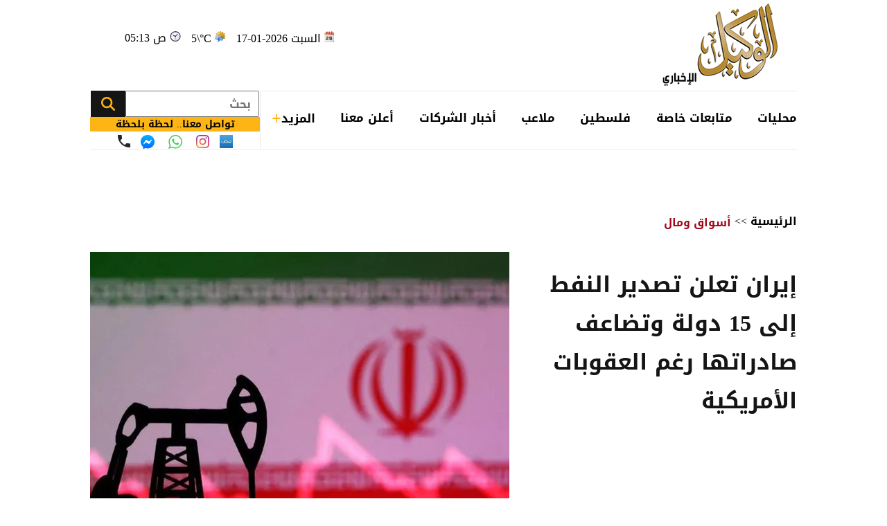

--- FILE ---
content_type: text/html; charset=utf-8
request_url: https://alwakeelnews.com/Section_10/%D8%A3%D8%B3%D9%88%D8%A7%D9%82-%D9%88%D9%85%D8%A7%D9%84/%D8%A5%D9%8A%D8%B1%D8%A7%D9%86-%D8%AA%D8%B9%D9%84%D9%86-%D8%AA%D8%B5%D8%AF%D9%8A%D8%B1-%D8%A7%D9%84%D9%86%D9%81%D8%B7-%D8%A5%D9%84%D9%89-15-%D8%AF%D9%88%D9%84%D8%A9-%D9%88%D8%AA%D8%B6%D8%A7%D8%B9%D9%81-%D8%B5%D8%A7%D8%AF%D8%B1%D8%A7%D8%AA%D9%87%D8%A7-%D8%B1%D8%BA%D9%85-%D8%A7%D9%84%D8%B9%D9%82%D9%88%D8%A8%D8%A7%D8%AA-%D8%A7%D9%84%D8%A3%D9%85%D8%B1%D9%8A%D9%83%D9%8A%D8%A9_693929
body_size: 20979
content:


<!DOCTYPE html>
<html dir="rtl" lang="ar">
<head>
    <meta charset="UTF-8">
    <meta name="viewport" content="width=device-width, initial-scale=1.0, maximum-scale=1.0, user-scalable=no">
    <meta http-equiv="X-UA-Compatible" content="IE=edge">
    <meta name="rating" content="general">
    <meta property="fb:pages" content="390452461030104">
    <meta name="google-site-verification" content="nkLmZ_lul0E_gjVIKZ0VOiVQbxaJ3LDZA1vqzTEpmVE">
    <meta name="google-site-verification" content="mCEIH0w7V8x9uKgEWGGK5Z5_6EDshCWz4SRTML0m-uc">
    <meta name="robots" content="index, follow">
    
    <title>إيران تعلن تصدير النفط إلى 15 دولة وتضاعف صادراتها رغم...</title>
    <meta name="title" content="إيران تعلن تصدير النفط إلى 15 دولة وتضاعف صادراتها رغم العقوبات الأمريكية - الوكيل الإخباري">

        <meta name="description" content="الوكيل الإخباري- صرح وزير النفط الإيراني، جواد أوجي، بأن &quot;طهران تصدر حاليًا النفط الخام إلى 15 دولة حول العالم&quot;. جاء ذلك خلال مؤتمر صحفي مشترك، أمس السبت،...">
        <meta property="og:description" content="الوكيل الإخباري- صرح وزير النفط الإيراني، جواد أوجي، بأن &quot;طهران تصدر حاليًا النفط الخام إلى 15 دولة حول العالم&quot;. جاء ذلك خلال مؤتمر صحفي مشترك، أمس السبت، مع المتحدث باسم الحكومة الإيرانية، وفقًا لوكالة &quot;إيران برس&quot;.

">
        <meta name="twitter:description" content="الوكيل الإخباري- صرح وزير النفط الإيراني، جواد أوجي، بأن &quot;طهران تصدر حاليًا النفط الخام إلى 15 دولة حول العالم&quot;. جاء ذلك خلال مؤتمر صحفي مشترك، أمس السبت، مع المتحدث باسم الحكومة الإيرانية، وفقًا">
    <meta name="keywords" content="صادرات,طهران,وزير النفط الإيراني,">
    <meta name="news_keywords" content="صادرات,طهران,وزير النفط الإيراني,">

        <meta property="og:image" content="https://imgy.pro/alwakeel/605x392/6202423134155639956665.jpg">
        <meta name="twitter:image" content="https://imgy.pro/alwakeel/605x392/6202423134155639956665.jpg">
        <meta property="og:image:width" content="605">
        <meta property="og:image:height" content="392">
    <meta property="og:type" content="article">
    <meta property="og:title" content="إيران تعلن تصدير النفط إلى 15 دولة وتضاعف صادراتها رغم العقوبات الأمريكية - الوكيل الإخباري">
    <meta property="og:url" content="https://www.alwakeelnews.com/Section_10/%D8%A3%D8%B3%D9%88%D8%A7%D9%82-%D9%88%D9%85%D8%A7%D9%84/%D8%A5%D9%8A%D8%B1%D8%A7%D9%86-%D8%AA%D8%B9%D9%84%D9%86-%D8%AA%D8%B5%D8%AF%D9%8A%D8%B1-%D8%A7%D9%84%D9%86%D9%81%D8%B7-%D8%A5%D9%84%D9%89-15-%D8%AF%D9%88%D9%84%D8%A9-%D9%88%D8%AA%D8%B6%D8%A7%D8%B9%D9%81-%D8%B5%D8%A7%D8%AF%D8%B1%D8%A7%D8%AA%D9%87%D8%A7-%D8%B1%D8%BA%D9%85-%D8%A7%D9%84%D8%B9%D9%82%D9%88%D8%A8%D8%A7%D8%AA-%D8%A7%D9%84%D8%A3%D9%85%D8%B1%D9%8A%D9%83%D9%8A%D8%A9_693929">
    <meta property="og:locale" content="ar_AR">
    <meta property="og:site_name" content="الوكيل الإخباري">
    <meta property="og:updated_time" content="٢٠٢٤-٠٦-٢٣ ١٣:٤٢:٣٨">
    <meta property="article:section" content="أسواق ومال">
    <meta property="article:tag" content="صادرات,طهران,وزير النفط الإيراني,">
    <meta property="article:published_time" content="2024-06-23T13:42:38">
    <meta property="article:modified_time" content="2024-06-23T13:42:38">
    <meta name="twitter:card" content="summary_large_image">
    <meta name="twitter:title" content="إيران تعلن تصدير النفط إلى 15 دولة وتضاعف صادراتها رغم... - الوكيل الإخباري">
    <meta name="twitter:site" content="@alwakeelnews">
    <meta name="twitter:creator" content="@alwakeelnews">
    <meta name="twitter:image:alt" content="إيران تعلن تصدير النفط إلى 15 دولة وتضاعف صادراتها رغم العقوبات الأمريكية">
    <link rel="amphtml" href="https://www.alwakeelnews.com/amp/Section_10/%D8%A3%D8%B3%D9%88%D8%A7%D9%82-%D9%88%D9%85%D8%A7%D9%84/%D8%A5%D9%8A%D8%B1%D8%A7%D9%86-%D8%AA%D8%B9%D9%84%D9%86-%D8%AA%D8%B5%D8%AF%D9%8A%D8%B1-%D8%A7%D9%84%D9%86%D9%81%D8%B7-%D8%A5%D9%84%D9%89-15-%D8%AF%D9%88%D9%84%D8%A9-%D9%88%D8%AA%D8%B6%D8%A7%D8%B9%D9%81-%D8%B5%D8%A7%D8%AF%D8%B1%D8%A7%D8%AA%D9%87%D8%A7-%D8%B1%D8%BA%D9%85-%D8%A7%D9%84%D8%B9%D9%82%D9%88%D8%A8%D8%A7%D8%AA-%D8%A7%D9%84%D8%A3%D9%85%D8%B1%D9%8A%D9%83%D9%8A%D8%A9_693929">
    <link rel="canonical" href="https://www.alwakeelnews.com/Section_10/%D8%A3%D8%B3%D9%88%D8%A7%D9%82-%D9%88%D9%85%D8%A7%D9%84/%D8%A5%D9%8A%D8%B1%D8%A7%D9%86-%D8%AA%D8%B9%D9%84%D9%86-%D8%AA%D8%B5%D8%AF%D9%8A%D8%B1-%D8%A7%D9%84%D9%86%D9%81%D8%B7-%D8%A5%D9%84%D9%89-15-%D8%AF%D9%88%D9%84%D8%A9-%D9%88%D8%AA%D8%B6%D8%A7%D8%B9%D9%81-%D8%B5%D8%A7%D8%AF%D8%B1%D8%A7%D8%AA%D9%87%D8%A7-%D8%B1%D8%BA%D9%85-%D8%A7%D9%84%D8%B9%D9%82%D9%88%D8%A8%D8%A7%D8%AA-%D8%A7%D9%84%D8%A3%D9%85%D8%B1%D9%8A%D9%83%D9%8A%D8%A9_693929">

    
    <link href="/Content/css/styles2.css?v=1.0" rel="preload" as="style" />
    <link href="/Content/css/details.css?v=2.0" rel="preload" as="style" />
    <link rel="preload" href="https://imgy.pro/alwakeel/605x392/6202423134155639956665.jpg" as="image">
    <link rel="preload" href="https://imgy.pro/alwakeel/563x364/6202423134155639956665.jpg" as="image">
    <link rel="preload" href="https://imgy.pro/alwakeel/720x480/6202423134155639956665.jpg" as="image">
    <link rel="preload" href="https://imgy.pro/alwakeel/727x484/6202423134155639956665.jpg" as="image">

    <link rel="preload" href="https://www.alwakeelnews.com/App_Images/logo.webp" as="image">
    <link rel="icon" type="image/png" sizes="16x16" href="/App_Images/fav.png">
    
    <link href="/Content/css/styles2.css?v=1.0" rel="stylesheet">
    <link href="/Content/css/details.css?v=2.0" rel="stylesheet">
    <style>
        @media screen and (min-width: 992px) {
            .gap {
                gap: 20px;
                justify-content: flex-start !important;
            }
        }
        .card-text-22.mb-20 {
            height: auto;
            line-height: unset;
        }
    </style>

    <style>
        .urgent-slider a.text-black:before {
            content: "";
            display: none
        }
    </style>
    <script type='application/ld+json'>
        {
        "@context":"http://schema.org",
        "@type":"WebSite",
        "@id":"#website",
        "url":"https://www.alwakeelnews.com",
        "name":"الوكيل الإخباري",
        "image": {
        "@type": "ImageObject",
        "url": "/App_Images/logo.webp"
        },
        "sameAs": [
        "https://www.facebook.com/wakeelnews/",
        "https://x.com/alwakeelnews",
        "https://www.youtube.com/user/HaithamL85",
        "https://www.instagram.com/alwakeelnewsjo/",
        "https://t.me/AlwakeelNews2021"
        ]
        }
    </script>

<style>
@media screen and (max-width: 991px) {
    .B_AD { display: none !important; }
    .C_AD { display: block !important; }
.block-card .card-text-20.text-black { direction: rtl !important; font-family: 'Almarai'; font-size: 16px; padding-left: 5px; max-width:110% !important;}
}
@media screen and (max-width: 767px) {
    #img-video-container {iframe[src^="https://www.youtube.com/embed"] {height: 70vw !important;}
    .atricle-text iframe[src^="https://www.youtube.com/embed"] { height: 70vw !important;}
    .qc-cmp2-persistent-link{ top: 0px !important; left: 0px !important; right:auto !important;}
}
.block-card .card-text-20.text-black{direction:rtl !important;}
.qc-cmp2-persistent-link{top: 0px !important;left: 0px !important;right:auto !important}
.qc-cmp2-persistent-link{top: 0px !important;left: 0px !important;right:auto !important}
</style>
<script data-host="https://alwakeelnews.dataveu.com" data-dnt="false" src="https://cdn.dataveu.com/js/script.js" id="ZwSg9rf6GA" async defer></script>
<script async src="https://erba7.net/etag/js"></script>
<script>window.eData = window.eData || []; function etag() { eData.push(arguments); } etag('js', new Date()); etag('config', 'ALWAKEEL');</script>
<!-- ADMIXER LOADER 27-11-2025 -->
 <script src="https://cdn.admixer.net/scripts3/loader2.js" async data-inv="//inv-nets.admixer.net/" data-r="single" data-sender="admixer" data-bundle="desktop"></script>
<!-- ADMIXER IDENTIFIER 27-11-2025 -->
<script type='text/javascript'>
(window.globalAmlAds = window.globalAmlAds || []).push(function() {
    globalAml.defineSlot({z: '6a019761-fee0-4aff-a49a-6045dbbb964f', ph: 'admixer_6a019761fee04affa49a6045dbbb964f_zone_133028_sect_61028_site_3848', i: 'inv-nets', s:'36074300-02cd-422b-a946-0c7ef47bc759', sender: 'admixer'});
    globalAml.defineSlot({z: 'ef28f35c-c4b5-4d26-8a74-7d3fdf4f7d02', ph: 'admixer_ef28f35cc4b54d268a747d3fdf4f7d02_zone_133029_sect_61028_site_3848', i: 'inv-nets', s:'36074300-02cd-422b-a946-0c7ef47bc759', sender: 'admixer'});
    globalAml.defineSlot({z: '2c13c997-7422-4984-8fdf-bf5d231e5403', ph: 'admixer_2c13c997742249848fdfbf5d231e5403_zone_133030_sect_61028_site_3848', i: 'inv-nets', s:'36074300-02cd-422b-a946-0c7ef47bc759', sender: 'admixer'});
    globalAml.defineSlot({z: 'ed37dc33-7d80-42d5-a0ad-06e3ad956416', ph: 'admixer_ed37dc337d8042d5a0ad06e3ad956416_zone_133031_sect_61028_site_3848', i: 'inv-nets', s:'36074300-02cd-422b-a946-0c7ef47bc759', sender: 'admixer'});
    globalAml.defineSlot({z: 'f9adb270-2c19-4611-9544-d3aa5f0f9946', ph: 'admixer_f9adb2702c1946119544d3aa5f0f9946_zone_133032_sect_61028_site_3848', i: 'inv-nets', s:'36074300-02cd-422b-a946-0c7ef47bc759', sender: 'admixer'});
    globalAml.defineSlot({z: 'f54d8183-0794-4c8b-9de2-4a496ea743df', ph: 'admixer_f54d818307944c8b9de24a496ea743df_zone_93160_sect_36797_site_3848', i: 'inv-nets', s:'36074300-02cd-422b-a946-0c7ef47bc759', sender: 'admixer'});
    globalAml.defineSlot({z: '4acef154-fce3-48aa-9195-53f41588a93f', ph: 'admixer_4acef154fce348aa919553f41588a93f_zone_118829_sect_57045_site_3848', i: 'inv-nets', s:'36074300-02cd-422b-a946-0c7ef47bc759', sender: 'admixer'});
    globalAml.defineSlot({z: '66e00798-8156-4d6a-a888-ac1627169236', ph: 'admixer_66e0079881564d6aa888ac1627169236_zone_118830_sect_57045_site_3848', i: 'inv-nets', s:'36074300-02cd-422b-a946-0c7ef47bc759', sender: 'admixer'});
    globalAml.defineSlot({z: '3fde2113-13f3-4fdf-a491-5a204fd90bee', ph: 'admixer_3fde211313f34fdfa4915a204fd90bee_zone_118831_sect_57045_site_3848', i: 'inv-nets', s:'36074300-02cd-422b-a946-0c7ef47bc759', sender: 'admixer'});
    globalAml.defineSlot({z: '59f7e685-1567-43c6-91d2-dc7d9b06affb', ph: 'admixer_59f7e685156743c691d2dc7d9b06affb_zone_118832_sect_57045_site_3848', i: 'inv-nets', s:'36074300-02cd-422b-a946-0c7ef47bc759', sender: 'admixer'});
    globalAml.defineSlot({z: 'eb9c5c84-2f5f-4d4d-b784-97d6af738995', ph: 'admixer_eb9c5c842f5f4d4db78497d6af738995_zone_118833_sect_57045_site_3848', i: 'inv-nets', s:'36074300-02cd-422b-a946-0c7ef47bc759', sender: 'admixer'});
    globalAml.singleRequest("admixer");});
</script>
<!-- ADMIXER RICHMEDIA 27-11-2025-->
    <div id='admixer_f54d818307944c8b9de24a496ea743df_zone_93160_sect_36797_site_3848' data-sender='admixer'></div>
    <script type='text/javascript'>
        (window.globalAmlAds = window.globalAmlAds || []).push(function() {
            globalAml.display('admixer_f54d818307944c8b9de24a496ea743df_zone_93160_sect_36797_site_3848');
        });
    </script>
<!-- Google tag (gtag.js) -->
<script async src="https://www.googletagmanager.com/gtag/js?id=G-FXKZPFDCFZ"></script>
<script>
  window.dataLayer = window.dataLayer || [];
  function gtag(){dataLayer.push(arguments);}
  gtag('js', new Date());
  gtag('config', 'G-FXKZPFDCFZ');
</script>    
<style>.atricle-text {a { color: #9f071c; }}
.aries_stage.aries_verticalAxis.aries_fixed{display:none;}
@media only screen and (min-width: 1024px) {
    .aries_div {
        display: none;
    }
#C6Ads {
  display: none !important;
}
}
.qc-cmp2-persistent-link{
top: 0px !important;
left: 0px !important;
right:auto !important
}
</style>
</head>

<body onclick="collapseNav()">
    <section class="container position-relative">
            <div class="right-cap" id="AA"></div>
            <div class="top-cap" id="CC"></div>
        
<header class="mb-20 mb-md-30">
    <div class="top-header overflow-hidden">
        <a class="logo col-auto" href="/" title="الوكيل الإخباري">
            <img class="img-fluid logo" src="/App_Images/logo.webp" alt="الوكيل الإخباري" width="211" height="131">
        </a>
        <div class="col-auto mx-auto">
            <div class="services row flex-wrap justify-content-center py-10">
                <span class="date col-12 col-auto">السبت 2026-01-17</span>
                <span class="temp mx-md-10 col-12 col-auto" dir="ltr" id="res"></span>
                <span class="time col-12 col-auto" dir="ltr"> 05:13 ص</span>
            </div>
            <div class="C_AD AD_Dsk mb-20" id="C0">
                <!--<script src="https://cdn.admixer.net/scripts3/loader2.js" async
data-sender="admixer"
data-inv="//inv-nets.admixer.net/"
data-r="always"
data-bundle="desktop"></script>
<div id="admixer_async_296247529" data-zone="c79e8935-62f3-4c8f-a05e-9733714f8121" data-sender="admixer">
</div>
<script>(window.globalAmlAds = window.globalAmlAds || []).push('admixer_async_296247529')</script>
-->
<div id="admixer-hb-1180-638353934461173459"> </div>
<div id="admixer-hb-1180-638353935061825474"> </div>
            </div>
        </div>
    </div>
    
    <div class="C_AD AD_Dsk mb-20" id="top1">
        
    </div>
    
    <div class="row flex-wrap position-relative justify-content-between">

<nav class="topnav row col-12 col ps-md-10 align-items-center" id="myTopnav">

    <div class="dropdown col-auto" id="cat-1">
        <span class="dropbtn pe-none d-block">
            محليات
        </span>
        <div class="dropdown-content">
            <div class="menu-sections img-140-md">
                    <a id="sec-1" onmouseover="megaMenu(this, 1, 1, 1)" class="ps-none" href="/Section_1/%D8%A3%D8%AE%D8%A8%D8%A7%D8%B1-%D9%85%D8%AD%D9%84%D9%8A%D8%A9">أخبار محلية</a>
                    <a id="sec-69" onmouseover="megaMenu(this, 1, 1, 69)" class="ps-none" href="/Section_69/%D8%A7%D9%82%D8%AA%D8%B5%D8%A7%D8%AF-%D9%85%D8%AD%D9%84%D9%8A">اقتصاد محلي</a>
                    <a id="sec-37" onmouseover="megaMenu(this, 1, 1, 37)" class="ps-none" href="/Section_37/%D8%A7%D9%84%D8%B7%D9%82%D8%B3">الطقس</a>
                    <a id="sec-5" onmouseover="megaMenu(this, 1, 1, 5)" class="ps-none" href="/Section_5/%D8%B4%D8%A4%D9%88%D9%86-%D8%A8%D8%B1%D9%84%D9%85%D8%A7%D9%86%D9%8A%D8%A9">شؤون برلمانية</a>
                    <a id="sec-67" onmouseover="megaMenu(this, 1, 1, 67)" class="ps-none" href="/Section_67/%D9%88%D8%B8%D8%A7%D8%A6%D9%81">وظائف</a>
            </div>
            <div id="menu-news-1" class="menu-news col row flex-wrap justify-content-between px-20 py-20">
    

    <div class="img-266-bs img-260-md block-card img-48-sm">

        <a href="/Section_1/%D8%A3%D8%AE%D8%A8%D8%A7%D8%B1-%D9%85%D8%AD%D9%84%D9%8A%D8%A9/%D8%A7%D9%84%D8%A3%D9%85%D9%86-%D8%A7%D9%84%D8%B9%D8%A7%D9%85-%D8%A7%D9%84%D8%AA%D8%AD%D9%82%D9%8A%D9%82-%D9%81%D9%8A-%D8%AD%D8%A7%D8%AF%D8%AB%D8%A9-%D8%A7%D9%84%D8%A7%D8%B9%D8%AA%D8%AF%D8%A7%D8%A1-%D8%B9%D9%84%D9%89-%D8%A3%D8%AD%D8%AF-%D8%A7%D9%84%D8%B5%D8%AD%D9%81%D9%8A%D9%8A%D9%86-%D9%81%D9%8A-%D9%85%D8%AF%D9%8A%D9%86%D8%A9-%D8%A7%D9%84%D8%B2%D8%B1%D9%82%D8%A7%D8%A1_761213" title="الأمن العام : التحقيق في حادثة الاعتداء على أحد الصحفيين في مدينة الزرقاء" class="d-block overflow-hidden px-none py-none ">
            <picture>
                <source media="(min-width: 1080px)" srcset="https://imgy.pro/alwakeel/266x176/12026222433313905696.jpg">
                <source media="(min-width: 992px)" srcset="https://imgy.pro/alwakeel/260x172/12026222433313905696.jpg">
                <source media="(min-width: 768px)" srcset="https://imgy.pro/alwakeel/350x230/12026222433313905696.jpg">
                <source media="(max-width: 767px)" srcset="https://imgy.pro/alwakeel/352x232/12026222433313905696.jpg">
                <img class="img-fluid " src="/App_Images/default.jpg" alt="مديرية الأمن العام" width="266" height="176" data-size="266">
            </picture>
        </a>
        <h3 class="mb-none mt-10">
            <a href="/Section_1/%D8%A3%D8%AE%D8%A8%D8%A7%D8%B1-%D9%85%D8%AD%D9%84%D9%8A%D8%A9/%D8%A7%D9%84%D8%A3%D9%85%D9%86-%D8%A7%D9%84%D8%B9%D8%A7%D9%85-%D8%A7%D9%84%D8%AA%D8%AD%D9%82%D9%8A%D9%82-%D9%81%D9%8A-%D8%AD%D8%A7%D8%AF%D8%AB%D8%A9-%D8%A7%D9%84%D8%A7%D8%B9%D8%AA%D8%AF%D8%A7%D8%A1-%D8%B9%D9%84%D9%89-%D8%A3%D8%AD%D8%AF-%D8%A7%D9%84%D8%B5%D8%AD%D9%81%D9%8A%D9%8A%D9%86-%D9%81%D9%8A-%D9%85%D8%AF%D9%8A%D9%86%D8%A9-%D8%A7%D9%84%D8%B2%D8%B1%D9%82%D8%A7%D8%A1_761213" class="card-text-16 d-block text-dark px-none py-none">
                الأمن العام : التحقيق في حادثة الاعتداء على أحد الصحفيين في مدينة الزرقاء
            </a>
        </h3>
    </div>
    <div class="img-266-bs img-260-md block-card img-48-sm me-md-20">

        <a href="/Section_1/%D8%A3%D8%AE%D8%A8%D8%A7%D8%B1-%D9%85%D8%AD%D9%84%D9%8A%D8%A9/%D9%86%D9%82%D8%A7%D8%A8%D8%A9-%D8%A7%D9%84%D8%B5%D8%AD%D9%81%D9%8A%D9%8A%D9%86-%D8%AA%D8%B5%D8%AF%D8%B1-%D8%A8%D9%8A%D8%A7%D9%86%D8%A7-%D8%AD%D9%88%D9%84-%D8%A7%D9%84%D8%A7%D8%B9%D8%AA%D8%AF%D8%A7%D8%A1-%D8%B9%D9%84%D9%89-%D8%A7%D9%84%D8%B5%D8%AD%D9%81%D9%8A-%D9%81%D9%8A%D8%B5%D9%84-%D8%A7%D9%84%D8%AA%D9%85%D9%8A%D9%85%D9%8A_761212" title="نقابة الصحفيين تصدر بيانا حول الاعتداء على الصحفي فيصل التميمي" class="d-block overflow-hidden px-none py-none ">
            <picture>
                <source media="(min-width: 1080px)" srcset="https://imgy.pro/alwakeel/266x176/820252417418323791974.jpg">
                <source media="(min-width: 992px)" srcset="https://imgy.pro/alwakeel/260x172/820252417418323791974.jpg">
                <source media="(min-width: 768px)" srcset="https://imgy.pro/alwakeel/350x230/820252417418323791974.jpg">
                <source media="(max-width: 767px)" srcset="https://imgy.pro/alwakeel/352x232/820252417418323791974.jpg">
                <img class="img-fluid " src="/App_Images/default.jpg" alt="فريق صحيفة &quot;الغد&quot; يتوج بلقب &quot;بطولة نقابة الصحفيين&quot;" width="266" height="176" data-size="266">
            </picture>
        </a>
        <h3 class="mb-none mt-10">
            <a href="/Section_1/%D8%A3%D8%AE%D8%A8%D8%A7%D8%B1-%D9%85%D8%AD%D9%84%D9%8A%D8%A9/%D9%86%D9%82%D8%A7%D8%A8%D8%A9-%D8%A7%D9%84%D8%B5%D8%AD%D9%81%D9%8A%D9%8A%D9%86-%D8%AA%D8%B5%D8%AF%D8%B1-%D8%A8%D9%8A%D8%A7%D9%86%D8%A7-%D8%AD%D9%88%D9%84-%D8%A7%D9%84%D8%A7%D8%B9%D8%AA%D8%AF%D8%A7%D8%A1-%D8%B9%D9%84%D9%89-%D8%A7%D9%84%D8%B5%D8%AD%D9%81%D9%8A-%D9%81%D9%8A%D8%B5%D9%84-%D8%A7%D9%84%D8%AA%D9%85%D9%8A%D9%85%D9%8A_761212" class="card-text-16 d-block text-dark px-none py-none">
                نقابة الصحفيين تصدر بيانا حول الاعتداء على الصحفي فيصل التميمي
            </a>
        </h3>
    </div>
    <div class="img-266-bs img-260-md block-card img-48-sm me-md-20">

        <a href="/Section_1/%D8%A3%D8%AE%D8%A8%D8%A7%D8%B1-%D9%85%D8%AD%D9%84%D9%8A%D8%A9/%D8%A7%D9%84%D8%A8%D8%AF%D9%88%D8%B1-%D9%8A%D9%88%D8%AC%D9%87-%D8%A8%D8%AA%D9%88%D8%B3%D8%B9%D8%A9-%D8%B7%D9%88%D8%A7%D8%B1%D8%A6-%D8%A7%D9%84%D8%A3%D9%85%D9%8A%D8%B1-%D8%AD%D9%85%D8%B2%D8%A9_761209" title="البدور يوجه بتوسعة طوارئ الأمير حمزة" class="d-block overflow-hidden px-none py-none ">
            <picture>
                <source media="(min-width: 1080px)" srcset="https://imgy.pro/alwakeel/266x176/120261623178412440676.jpg">
                <source media="(min-width: 992px)" srcset="https://imgy.pro/alwakeel/260x172/120261623178412440676.jpg">
                <source media="(min-width: 768px)" srcset="https://imgy.pro/alwakeel/350x230/120261623178412440676.jpg">
                <source media="(max-width: 767px)" srcset="https://imgy.pro/alwakeel/352x232/120261623178412440676.jpg">
                <img class="img-fluid " src="/App_Images/default.jpg" alt="البدور يوجه بتوسعة طوارئ الأمير حمزة" width="266" height="176" data-size="266">
            </picture>
        </a>
        <h3 class="mb-none mt-10">
            <a href="/Section_1/%D8%A3%D8%AE%D8%A8%D8%A7%D8%B1-%D9%85%D8%AD%D9%84%D9%8A%D8%A9/%D8%A7%D9%84%D8%A8%D8%AF%D9%88%D8%B1-%D9%8A%D9%88%D8%AC%D9%87-%D8%A8%D8%AA%D9%88%D8%B3%D8%B9%D8%A9-%D8%B7%D9%88%D8%A7%D8%B1%D8%A6-%D8%A7%D9%84%D8%A3%D9%85%D9%8A%D8%B1-%D8%AD%D9%85%D8%B2%D8%A9_761209" class="card-text-16 d-block text-dark px-none py-none">
                البدور يوجه بتوسعة طوارئ الأمير حمزة
            </a>
        </h3>
    </div>


            </div>
        </div>
    </div>

    <div class="dropdown col-auto" id="cat-2">
        <span class="dropbtn d-block">
            متابعات خاصة
        </span>
        <div class="dropdown-content">
            <div class="menu-sections img-140-md">
                    <a id="sec-24" onmouseover="megaMenu(this, 2, 1, 24)" class="ps-none" href="/Section_24/%D8%AE%D8%A7%D8%B5-%D8%A8%D8%A7%D9%84%D9%88%D9%83%D9%8A%D9%84">خاص بالوكيل</a>
                    <a id="sec-40" onmouseover="megaMenu(this, 2, 1, 40)" class="ps-none" href="/Section_40/%D9%81%D9%8A%D8%AF%D9%8A%D9%88-%D8%A7%D9%84%D9%88%D9%83%D9%8A%D9%84">فيديو الوكيل</a>
            </div>
            <div id="menu-news-2" class="menu-news col row flex-wrap justify-content-between px-20 py-20">
    

    <div class="img-266-bs img-260-md block-card img-48-sm">

        <a href="/Section_24/%D8%AE%D8%A7%D8%B5-%D8%A8%D8%A7%D9%84%D9%88%D9%83%D9%8A%D9%84/%D8%B4%D8%A7%D9%87%D8%AF-%D8%B3%D9%82%D9%88%D8%B7-%D9%85%D8%B1%D9%83%D8%A8%D8%A9-%D9%81%D9%8A-%D9%82%D9%86%D8%A7%D8%A9-%D8%A7%D9%84%D9%85%D9%84%D9%83-%D8%B9%D8%A8%D8%AF-%D8%A7%D9%84%D9%84%D9%87-%D9%81%D9%8A%D8%AF%D9%8A%D9%88_761210" title="شاهد : سقوط مركبة في قناة الملك عبد الله - فيديو" class="d-block overflow-hidden px-none py-none ">
            <picture>
                <source media="(min-width: 1080px)" srcset="https://imgy.pro/alwakeel/266x176/1202616232246838910390.jpg">
                <source media="(min-width: 992px)" srcset="https://imgy.pro/alwakeel/260x172/1202616232246838910390.jpg">
                <source media="(min-width: 768px)" srcset="https://imgy.pro/alwakeel/350x230/1202616232246838910390.jpg">
                <source media="(max-width: 767px)" srcset="https://imgy.pro/alwakeel/352x232/1202616232246838910390.jpg">
                <img class="img-fluid " src="/App_Images/default.jpg" alt="سقوط مركبة في قناة الملك عبد الله" width="266" height="176" data-size="266">
            </picture>
        </a>
        <h3 class="mb-none mt-10">
            <a href="/Section_24/%D8%AE%D8%A7%D8%B5-%D8%A8%D8%A7%D9%84%D9%88%D9%83%D9%8A%D9%84/%D8%B4%D8%A7%D9%87%D8%AF-%D8%B3%D9%82%D9%88%D8%B7-%D9%85%D8%B1%D9%83%D8%A8%D8%A9-%D9%81%D9%8A-%D9%82%D9%86%D8%A7%D8%A9-%D8%A7%D9%84%D9%85%D9%84%D9%83-%D8%B9%D8%A8%D8%AF-%D8%A7%D9%84%D9%84%D9%87-%D9%81%D9%8A%D8%AF%D9%8A%D9%88_761210" class="card-text-16 d-block text-dark px-none py-none">
                شاهد : سقوط مركبة في قناة الملك عبد الله - فيديو
            </a>
        </h3>
    </div>
    <div class="img-266-bs img-260-md block-card img-48-sm me-md-20">

        <a href="/Section_24/%D8%AE%D8%A7%D8%B5-%D8%A8%D8%A7%D9%84%D9%88%D9%83%D9%8A%D9%84/%D8%AA%D9%88%D8%B6%D9%8A%D8%AD-%D9%87%D8%A7%D9%85-%D8%AD%D9%88%D9%84-%D8%A7%D8%B1%D8%AA%D9%81%D8%A7%D8%B9-%D8%A3%D8%B3%D8%B9%D8%A7%D8%B1-%D8%A7%D9%84%D8%B2%D9%8A%D8%AA-%D9%81%D9%8A-%D8%A7%D9%84%D8%A3%D8%B1%D8%AF%D9%86_761071" title="توضيح هام حول ارتفاع أسعار الزيت في الأردن" class="d-block overflow-hidden px-none py-none ">
            <picture>
                <source media="(min-width: 1080px)" srcset="https://imgy.pro/alwakeel/266x176/120261513311471143268.jpg">
                <source media="(min-width: 992px)" srcset="https://imgy.pro/alwakeel/260x172/120261513311471143268.jpg">
                <source media="(min-width: 768px)" srcset="https://imgy.pro/alwakeel/350x230/120261513311471143268.jpg">
                <source media="(max-width: 767px)" srcset="https://imgy.pro/alwakeel/352x232/120261513311471143268.jpg">
                <img class="img-fluid " src="/App_Images/default.jpg" alt="توضيح هام حول ارتفاع أسعار الزيت في الأردن" width="266" height="176" data-size="266">
            </picture>
        </a>
        <h3 class="mb-none mt-10">
            <a href="/Section_24/%D8%AE%D8%A7%D8%B5-%D8%A8%D8%A7%D9%84%D9%88%D9%83%D9%8A%D9%84/%D8%AA%D9%88%D8%B6%D9%8A%D8%AD-%D9%87%D8%A7%D9%85-%D8%AD%D9%88%D9%84-%D8%A7%D8%B1%D8%AA%D9%81%D8%A7%D8%B9-%D8%A3%D8%B3%D8%B9%D8%A7%D8%B1-%D8%A7%D9%84%D8%B2%D9%8A%D8%AA-%D9%81%D9%8A-%D8%A7%D9%84%D8%A3%D8%B1%D8%AF%D9%86_761071" class="card-text-16 d-block text-dark px-none py-none">
                توضيح هام حول ارتفاع أسعار الزيت في الأردن
            </a>
        </h3>
    </div>
    <div class="img-266-bs img-260-md block-card img-48-sm me-md-20">

        <a href="/Section_24/%D8%AE%D8%A7%D8%B5-%D8%A8%D8%A7%D9%84%D9%88%D9%83%D9%8A%D9%84/%D8%A7%D9%84%D8%AD%D9%83%D9%88%D9%85%D8%A9-%D9%85%D8%AE%D8%B2%D9%88%D9%86%D9%86%D8%A7-%D9%85%D9%86-%D8%A7%D9%84%D9%82%D9%85%D8%AD-%D8%A2%D9%85%D9%86-%D9%88%D9%8A%D9%83%D9%81%D9%8A-10-%D8%A3%D8%B4%D9%87%D8%B1_761063" title="الحكومة: مخزوننا من القمح آمن ويكفي 10 أشهر " class="d-block overflow-hidden px-none py-none ">
            <picture>
                <source media="(min-width: 1080px)" srcset="https://imgy.pro/alwakeel/266x176/120261512621117512444.jpg">
                <source media="(min-width: 992px)" srcset="https://imgy.pro/alwakeel/260x172/120261512621117512444.jpg">
                <source media="(min-width: 768px)" srcset="https://imgy.pro/alwakeel/350x230/120261512621117512444.jpg">
                <source media="(max-width: 767px)" srcset="https://imgy.pro/alwakeel/352x232/120261512621117512444.jpg">
                <img class="img-fluid " src="/App_Images/default.jpg" alt="ل" width="266" height="176" data-size="266">
            </picture>
        </a>
        <h3 class="mb-none mt-10">
            <a href="/Section_24/%D8%AE%D8%A7%D8%B5-%D8%A8%D8%A7%D9%84%D9%88%D9%83%D9%8A%D9%84/%D8%A7%D9%84%D8%AD%D9%83%D9%88%D9%85%D8%A9-%D9%85%D8%AE%D8%B2%D9%88%D9%86%D9%86%D8%A7-%D9%85%D9%86-%D8%A7%D9%84%D9%82%D9%85%D8%AD-%D8%A2%D9%85%D9%86-%D9%88%D9%8A%D9%83%D9%81%D9%8A-10-%D8%A3%D8%B4%D9%87%D8%B1_761063" class="card-text-16 d-block text-dark px-none py-none">
                الحكومة: مخزوننا من القمح آمن ويكفي 10 أشهر 
            </a>
        </h3>
    </div>

            </div>
        </div>
    </div>
    <div class="dropdown col-auto" id="cat-3">
            <a href="/Section_23/%D9%81%D9%84%D8%B3%D8%B7%D9%8A%D9%86" class="dropbtn d-block">
                فلسطين
            </a>
        <div class="dropdown-content">
            <div class="menu-sections img-140-md">
                    <a id="sec-23" onmouseover="megaMenu(this, 3, 1, 23)" class="ps-none" href="/Section_23/%D9%81%D9%84%D8%B3%D8%B7%D9%8A%D9%86">فلسطين</a>
            </div>
                <div id="menu-news-3" class="menu-news col row flex-wrap justify-content-between px-20 py-20">
    

    <div class="img-266-bs img-260-md block-card img-48-sm">

        <a href="/Section_23/%D9%81%D9%84%D8%B3%D8%B7%D9%8A%D9%86/%D8%A7%D8%B3%D8%AA%D8%B4%D9%87%D8%A7%D8%AF-%D8%B7%D9%81%D9%84%D8%A9-%D9%81%D9%84%D8%B3%D8%B7%D9%8A%D9%86%D9%8A%D8%A9-%D8%AC%D8%B1%D8%A7%D8%A1-%D8%A7%D8%B3%D8%AA%D9%87%D8%AF%D8%A7%D9%81-%D9%85%D8%B3%D9%8A%D8%B1%D8%A9-%D9%84%D9%84%D8%A7%D8%AD%D8%AA%D9%84%D8%A7%D9%84-%D8%B4%D9%85%D8%A7%D9%84%D9%8A-%D9%82%D8%B7%D8%A7%D8%B9-%D8%BA%D8%B2%D8%A9_761192" title="استشهاد طفلة فلسطينية جراء استهداف مسيرة للاحتلال شمالي قطاع غزة" class="d-block overflow-hidden px-none py-none ">
            <picture>
                <source media="(min-width: 1080px)" srcset="https://imgy.pro/alwakeel/266x176/1202616104415654138821.jpg">
                <source media="(min-width: 992px)" srcset="https://imgy.pro/alwakeel/260x172/1202616104415654138821.jpg">
                <source media="(min-width: 768px)" srcset="https://imgy.pro/alwakeel/350x230/1202616104415654138821.jpg">
                <source media="(max-width: 767px)" srcset="https://imgy.pro/alwakeel/352x232/1202616104415654138821.jpg">
                <img class="img-fluid " src="/App_Images/default.jpg" alt="غزة" width="266" height="176" data-size="266">
            </picture>
        </a>
        <h3 class="mb-none mt-10">
            <a href="/Section_23/%D9%81%D9%84%D8%B3%D8%B7%D9%8A%D9%86/%D8%A7%D8%B3%D8%AA%D8%B4%D9%87%D8%A7%D8%AF-%D8%B7%D9%81%D9%84%D8%A9-%D9%81%D9%84%D8%B3%D8%B7%D9%8A%D9%86%D9%8A%D8%A9-%D8%AC%D8%B1%D8%A7%D8%A1-%D8%A7%D8%B3%D8%AA%D9%87%D8%AF%D8%A7%D9%81-%D9%85%D8%B3%D9%8A%D8%B1%D8%A9-%D9%84%D9%84%D8%A7%D8%AD%D8%AA%D9%84%D8%A7%D9%84-%D8%B4%D9%85%D8%A7%D9%84%D9%8A-%D9%82%D8%B7%D8%A7%D8%B9-%D8%BA%D8%B2%D8%A9_761192" class="card-text-16 d-block text-dark px-none py-none">
                استشهاد طفلة فلسطينية جراء استهداف مسيرة للاحتلال شمالي قطاع غزة
            </a>
        </h3>
    </div>
    <div class="img-266-bs img-260-md block-card img-48-sm me-md-20">

        <a href="/Section_23/%D9%81%D9%84%D8%B3%D8%B7%D9%8A%D9%86/%D8%B9%D8%B4%D8%B1%D8%A7%D8%AA-%D8%A7%D9%84%D8%A2%D9%84%D8%A7%D9%81-%D9%8A%D8%A4%D8%AF%D9%88%D9%86-%D8%B5%D9%84%D8%A7%D8%A9-%D8%A7%D9%84%D8%AC%D9%85%D8%B9%D8%A9-%D9%81%D9%8A-%D8%A7%D9%84%D9%85%D8%B3%D8%AC%D8%AF-%D8%A7%D9%84%D8%A3%D9%82%D8%B5%D9%89_761185" title="عشرات الآلاف يؤدون صلاة الجمعة في المسجد الأقصى" class="d-block overflow-hidden px-none py-none ">
            <picture>
                <source media="(min-width: 1080px)" srcset="https://imgy.pro/alwakeel/266x176/120261616712823886163.jpg">
                <source media="(min-width: 992px)" srcset="https://imgy.pro/alwakeel/260x172/120261616712823886163.jpg">
                <source media="(min-width: 768px)" srcset="https://imgy.pro/alwakeel/350x230/120261616712823886163.jpg">
                <source media="(max-width: 767px)" srcset="https://imgy.pro/alwakeel/352x232/120261616712823886163.jpg">
                <img class="img-fluid " src="/App_Images/default.jpg" alt="المسجد الأقصى المبارك-الحرم القدسي" width="266" height="176" data-size="266">
            </picture>
        </a>
        <h3 class="mb-none mt-10">
            <a href="/Section_23/%D9%81%D9%84%D8%B3%D8%B7%D9%8A%D9%86/%D8%B9%D8%B4%D8%B1%D8%A7%D8%AA-%D8%A7%D9%84%D8%A2%D9%84%D8%A7%D9%81-%D9%8A%D8%A4%D8%AF%D9%88%D9%86-%D8%B5%D9%84%D8%A7%D8%A9-%D8%A7%D9%84%D8%AC%D9%85%D8%B9%D8%A9-%D9%81%D9%8A-%D8%A7%D9%84%D9%85%D8%B3%D8%AC%D8%AF-%D8%A7%D9%84%D8%A3%D9%82%D8%B5%D9%89_761185" class="card-text-16 d-block text-dark px-none py-none">
                عشرات الآلاف يؤدون صلاة الجمعة في المسجد الأقصى
            </a>
        </h3>
    </div>
    <div class="img-266-bs img-260-md block-card img-48-sm me-md-20">

        <a href="/Section_23/%D9%81%D9%84%D8%B3%D8%B7%D9%8A%D9%86/14-%D8%B4%D9%87%D9%8A%D8%AF%D8%A7-%D9%81%D9%8A-%D9%82%D8%B7%D8%A7%D8%B9-%D8%BA%D8%B2%D8%A9-%D8%AE%D9%84%D8%A7%D9%84-24-%D8%B3%D8%A7%D8%B9%D8%A9_761184" title="14 شهيدا في قطاع غزة خلال 24 ساعة" class="d-block overflow-hidden px-none py-none ">
            <picture>
                <source media="(min-width: 1080px)" srcset="https://imgy.pro/alwakeel/266x176/1202616155658761115693.jpg">
                <source media="(min-width: 992px)" srcset="https://imgy.pro/alwakeel/260x172/1202616155658761115693.jpg">
                <source media="(min-width: 768px)" srcset="https://imgy.pro/alwakeel/350x230/1202616155658761115693.jpg">
                <source media="(max-width: 767px)" srcset="https://imgy.pro/alwakeel/352x232/1202616155658761115693.jpg">
                <img class="img-fluid " src="/App_Images/default.jpg" alt="غزة" width="266" height="176" data-size="266">
            </picture>
        </a>
        <h3 class="mb-none mt-10">
            <a href="/Section_23/%D9%81%D9%84%D8%B3%D8%B7%D9%8A%D9%86/14-%D8%B4%D9%87%D9%8A%D8%AF%D8%A7-%D9%81%D9%8A-%D9%82%D8%B7%D8%A7%D8%B9-%D8%BA%D8%B2%D8%A9-%D8%AE%D9%84%D8%A7%D9%84-24-%D8%B3%D8%A7%D8%B9%D8%A9_761184" class="card-text-16 d-block text-dark px-none py-none">
                14 شهيدا في قطاع غزة خلال 24 ساعة
            </a>
        </h3>
    </div>


                </div>
        </div>
    </div>
    <div class="dropdown col-auto" id="cat-5">
        <a class="dropbtn d-block" href="https://www.mala3eb.com/">ملاعب</a>
        <div class="dropdown-content">
            <div class="menu-sections img-140-md">
                <a class="ps-none" href="https://www.mala3eb.com/">ملاعب</a>
            </div>
            <div id="menu-news-5" class="menu-news col row flex-wrap justify-content-between px-20 py-20">
    

    <div class="img-266-bs img-260-md block-card img-48-sm">

        <a href="https://www.mala3eb.com//Section_116/%D8%A7%D9%84%D8%AF%D9%88%D8%B1%D9%8A-%D8%A7%D9%84%D8%A5%D8%B3%D8%A8%D8%A7%D9%86%D9%8A/%D9%85%D8%AF%D8%B1%D8%A8-%D8%AC%D9%8A%D8%B1%D9%88%D9%86%D8%A7-%D9%8A%D8%B9%D9%84%D9%82-%D8%B9%D9%84%D9%89-%D8%AA%D9%82%D8%A7%D8%B1%D9%8A%D8%B1-%D8%AA%D9%8A%D8%B1-%D8%B4%D8%AA%D9%8A%D8%AC%D9%86_227455" title="مدرب جيرونا يعلق على تقارير تير شتيجن" class="d-block overflow-hidden px-none py-none ">

            <picture>
                <source srcset="https://www.mala3eb.com//Content/Upload/med/1202617463234469275.jpg">

                <img class="img-fluid " src="/App_Images/default.jpg" alt="235" width="266" height="176" data-size="266">
            </picture>

        </a>
        <h3 class="mb-none mt-10">
            <a href="https://www.mala3eb.com//Section_116/%D8%A7%D9%84%D8%AF%D9%88%D8%B1%D9%8A-%D8%A7%D9%84%D8%A5%D8%B3%D8%A8%D8%A7%D9%86%D9%8A/%D9%85%D8%AF%D8%B1%D8%A8-%D8%AC%D9%8A%D8%B1%D9%88%D9%86%D8%A7-%D9%8A%D8%B9%D9%84%D9%82-%D8%B9%D9%84%D9%89-%D8%AA%D9%82%D8%A7%D8%B1%D9%8A%D8%B1-%D8%AA%D9%8A%D8%B1-%D8%B4%D8%AA%D9%8A%D8%AC%D9%86_227455" class="card-text-16 d-block text-dark px-none py-none">
                مدرب جيرونا يعلق على تقارير تير شتيجن
            </a>
        </h3>
    </div>
    <div class="img-266-bs img-260-md block-card img-48-sm me-md-20">

        <a href="https://www.mala3eb.com//Section_119/%D8%A7%D9%84%D8%AF%D9%88%D8%B1%D9%8A-%D8%A7%D9%84%D9%81%D8%B1%D9%86%D8%B3%D9%8A/%D9%84%D9%88%D9%8A%D8%B3-%D8%A5%D9%86%D8%B1%D9%8A%D9%83%D9%8A-%D8%A8%D8%A7%D8%B1%D9%8A%D8%B3-%D9%84%D8%A7-%D9%8A%D8%B3%D8%AA%D8%AD%D9%82-%D8%A7%D9%84%D9%81%D9%88%D8%B2-%D8%A8%D8%AB%D9%84%D8%A7%D8%AB%D9%8A%D8%A9-%D8%B9%D9%84%D9%89-%D9%84%D9%8A%D9%84_227454" title="لويس إنريكي: باريس لا يستحق الفوز بثلاثية على ليل" class="d-block overflow-hidden px-none py-none ">
            <picture>
                <source srcset="https://www.mala3eb.com//Content/Upload/med/12026174443677196997.jpg">

                <img class="img-fluid" src="/App_Images/default.jpg" alt="65-1" width="266" height="176" data-size="266">
            </picture>
        </a>
        <h3 class="mb-none mt-10">
            <a href="https://www.mala3eb.com//Section_119/%D8%A7%D9%84%D8%AF%D9%88%D8%B1%D9%8A-%D8%A7%D9%84%D9%81%D8%B1%D9%86%D8%B3%D9%8A/%D9%84%D9%88%D9%8A%D8%B3-%D8%A5%D9%86%D8%B1%D9%8A%D9%83%D9%8A-%D8%A8%D8%A7%D8%B1%D9%8A%D8%B3-%D9%84%D8%A7-%D9%8A%D8%B3%D8%AA%D8%AD%D9%82-%D8%A7%D9%84%D9%81%D9%88%D8%B2-%D8%A8%D8%AB%D9%84%D8%A7%D8%AB%D9%8A%D8%A9-%D8%B9%D9%84%D9%89-%D9%84%D9%8A%D9%84_227454" class="card-text-16 d-block text-dark px-none py-none">
                لويس إنريكي: باريس لا يستحق الفوز بثلاثية على ليل
            </a>
        </h3>
    </div>
    <div class="img-266-bs img-260-md block-card img-48-sm me-md-20">

        <a href="https://www.mala3eb.com//Section_124/%D8%A8%D8%B7%D9%88%D9%84%D8%A7%D8%AA-%D8%A7%D9%81%D8%B1%D9%8A%D9%82%D9%8A%D8%A9/%D9%85%D9%86%D8%AA%D8%AE%D8%A8-%D9%85%D8%B5%D8%B1-%D9%8A%D8%AA%D9%84%D9%82%D9%89-%D8%B6%D8%B1%D8%A8%D8%A9-%D8%AF%D9%81%D8%A7%D8%B9%D9%8A%D8%A9-%D9%85%D8%B2%D8%AF%D9%88%D8%AC%D8%A9-%D9%82%D8%A8%D9%84-%D9%85%D9%88%D8%A7%D8%AC%D9%87%D8%A9-%D9%86%D9%8A%D8%AC%D9%8A%D8%B1%D9%8A%D8%A7_227453" title="منتخب مصر يتلقى ضربة دفاعية مزدوجة قبل مواجهة نيجيريا" class="d-block overflow-hidden px-none py-none ">
            <picture>
                <source srcset="https://www.mala3eb.com//Content/Upload/med/12026174314316148827.jpg">

                <img class="img-fluid" src="/App_Images/default.jpg" alt="egypt-7" width="266" height="176" data-size="266">
            </picture>
        </a>
        <h3 class="mb-none mt-10">
            <a href="https://www.mala3eb.com//Section_124/%D8%A8%D8%B7%D9%88%D9%84%D8%A7%D8%AA-%D8%A7%D9%81%D8%B1%D9%8A%D9%82%D9%8A%D8%A9/%D9%85%D9%86%D8%AA%D8%AE%D8%A8-%D9%85%D8%B5%D8%B1-%D9%8A%D8%AA%D9%84%D9%82%D9%89-%D8%B6%D8%B1%D8%A8%D8%A9-%D8%AF%D9%81%D8%A7%D8%B9%D9%8A%D8%A9-%D9%85%D8%B2%D8%AF%D9%88%D8%AC%D8%A9-%D9%82%D8%A8%D9%84-%D9%85%D9%88%D8%A7%D8%AC%D9%87%D8%A9-%D9%86%D9%8A%D8%AC%D9%8A%D8%B1%D9%8A%D8%A7_227453" class="card-text-16 d-block text-dark px-none py-none">
                منتخب مصر يتلقى ضربة دفاعية مزدوجة قبل مواجهة نيجيريا
            </a>
        </h3>
    </div>


            </div>
        </div>
    </div>

    <div class="dropdown col-auto" id="cat-4">
            <a href="/Section_6/%D8%A3%D8%AE%D8%A8%D8%A7%D8%B1-%D8%A7%D9%84%D8%B4%D8%B1%D9%83%D8%A7%D8%AA" class="dropbtn d-block">
                أخبار الشركات
            </a>
        <div class="dropdown-content">
            <div class="menu-sections img-140-md">
                    <a id="sec-6" onmouseover="megaMenu(this, 4, 1, 6)" class="ps-none" href="/Section_6/%D8%A3%D8%AE%D8%A8%D8%A7%D8%B1-%D8%A7%D9%84%D8%B4%D8%B1%D9%83%D8%A7%D8%AA">أخبار الشركات</a>
            </div>
                <div id="menu-news-4" class="menu-news col row flex-wrap justify-content-between px-20 py-20">
    

    <div class="img-266-bs img-260-md block-card img-48-sm">

        <a href="/Section_6/%D8%A3%D8%AE%D8%A8%D8%A7%D8%B1-%D8%A7%D9%84%D8%B4%D8%B1%D9%83%D8%A7%D8%AA/%D9%84%D8%AA%D8%B7%D9%88%D9%8A%D8%B1-%D8%AD%D9%84%D9%88%D9%84-%D9%85%D8%A8%D8%AA%D9%83%D8%B1%D8%A9-%D8%AA%D8%B9%D8%B2%D8%B2-%D8%A7%D9%84%D8%AF%D9%85%D8%AC-%D8%A7%D9%84%D9%85%D8%AC%D8%AA%D9%85%D8%B9%D9%8A-%D9%85%D9%86%D8%B5%D8%A9-%D8%B2%D9%8A%D9%86-%D9%84%D9%84%D8%A5%D8%A8%D8%AF%D8%A7%D8%B9-%D8%AA%D9%82%D9%8A%D9%85-%D9%87%D8%A7%D9%83%D8%A7%D8%AB%D9%88%D9%86-%D8%B0%D9%88%D9%8A-%D8%A7%D9%84%D8%A5%D8%B9%D8%A7%D9%82%D8%A9_761112" title="لتطوير حلول مبتكرة تعزّز الدمج المجتمعي .. منصّة زين للإبداع تقيم هاكاثون &quot;ذوي الإعاقة&quot;" class="d-block overflow-hidden px-none py-none ">
            <picture>
                <source media="(min-width: 1080px)" srcset="https://imgy.pro/alwakeel/266x176/120261515264324530853.jpg">
                <source media="(min-width: 992px)" srcset="https://imgy.pro/alwakeel/260x172/120261515264324530853.jpg">
                <source media="(min-width: 768px)" srcset="https://imgy.pro/alwakeel/350x230/120261515264324530853.jpg">
                <source media="(max-width: 767px)" srcset="https://imgy.pro/alwakeel/352x232/120261515264324530853.jpg">
                <img class="img-fluid " src="/App_Images/default.jpg" alt="لتطوير حلول مبتكرة تعزّز الدمج المجتمعي .. منصّة زين للإبداع تقيم هاكاثون &quot;ذوي الإعاقة&quot;" width="266" height="176" data-size="266">
            </picture>
        </a>
        <h3 class="mb-none mt-10">
            <a href="/Section_6/%D8%A3%D8%AE%D8%A8%D8%A7%D8%B1-%D8%A7%D9%84%D8%B4%D8%B1%D9%83%D8%A7%D8%AA/%D9%84%D8%AA%D8%B7%D9%88%D9%8A%D8%B1-%D8%AD%D9%84%D9%88%D9%84-%D9%85%D8%A8%D8%AA%D9%83%D8%B1%D8%A9-%D8%AA%D8%B9%D8%B2%D8%B2-%D8%A7%D9%84%D8%AF%D9%85%D8%AC-%D8%A7%D9%84%D9%85%D8%AC%D8%AA%D9%85%D8%B9%D9%8A-%D9%85%D9%86%D8%B5%D8%A9-%D8%B2%D9%8A%D9%86-%D9%84%D9%84%D8%A5%D8%A8%D8%AF%D8%A7%D8%B9-%D8%AA%D9%82%D9%8A%D9%85-%D9%87%D8%A7%D9%83%D8%A7%D8%AB%D9%88%D9%86-%D8%B0%D9%88%D9%8A-%D8%A7%D9%84%D8%A5%D8%B9%D8%A7%D9%82%D8%A9_761112" class="card-text-16 d-block text-dark px-none py-none">
                لتطوير حلول مبتكرة تعزّز الدمج المجتمعي .. منصّة زين للإبداع تقيم هاكاثون &quot;ذوي الإعاقة&quot;
            </a>
        </h3>
    </div>
    <div class="img-266-bs img-260-md block-card img-48-sm me-md-20">

        <a href="/Section_6/%D8%A3%D8%AE%D8%A8%D8%A7%D8%B1-%D8%A7%D9%84%D8%B4%D8%B1%D9%83%D8%A7%D8%AA/%D8%B9%D9%84%D8%A7%D9%85%D8%A9-HONOR-%D8%AA%D8%B9%D9%84%D9%86-%D8%A7%D9%84%D8%A5%D8%B7%D9%84%D8%A7%D9%82-%D8%A7%D9%84%D8%B1%D8%B3%D9%85%D9%8A-%D9%84%D9%87%D8%A7%D8%AA%D9%81-HONOR-MAGIC8-PRO_761105" title="علامة HONOR تعلن الإطلاق الرسمي لهاتف HONOR MAGIC8 PRO" class="d-block overflow-hidden px-none py-none ">
            <picture>
                <source media="(min-width: 1080px)" srcset="https://imgy.pro/alwakeel/266x176/1202615144854265869211.jpg">
                <source media="(min-width: 992px)" srcset="https://imgy.pro/alwakeel/260x172/1202615144854265869211.jpg">
                <source media="(min-width: 768px)" srcset="https://imgy.pro/alwakeel/350x230/1202615144854265869211.jpg">
                <source media="(max-width: 767px)" srcset="https://imgy.pro/alwakeel/352x232/1202615144854265869211.jpg">
                <img class="img-fluid " src="/App_Images/default.jpg" alt="ل" width="266" height="176" data-size="266">
            </picture>
        </a>
        <h3 class="mb-none mt-10">
            <a href="/Section_6/%D8%A3%D8%AE%D8%A8%D8%A7%D8%B1-%D8%A7%D9%84%D8%B4%D8%B1%D9%83%D8%A7%D8%AA/%D8%B9%D9%84%D8%A7%D9%85%D8%A9-HONOR-%D8%AA%D8%B9%D9%84%D9%86-%D8%A7%D9%84%D8%A5%D8%B7%D9%84%D8%A7%D9%82-%D8%A7%D9%84%D8%B1%D8%B3%D9%85%D9%8A-%D9%84%D9%87%D8%A7%D8%AA%D9%81-HONOR-MAGIC8-PRO_761105" class="card-text-16 d-block text-dark px-none py-none">
                علامة HONOR تعلن الإطلاق الرسمي لهاتف HONOR MAGIC8 PRO
            </a>
        </h3>
    </div>
    <div class="img-266-bs img-260-md block-card img-48-sm me-md-20">

        <a href="/Section_6/%D8%A3%D8%AE%D8%A8%D8%A7%D8%B1-%D8%A7%D9%84%D8%B4%D8%B1%D9%83%D8%A7%D8%AA/%D8%B3%D8%A7%D9%85%D8%B3%D9%88%D9%86%D8%AC-%D8%AA%D8%B3%D8%AA%D8%B4%D8%B1%D9%81-%D9%85%D8%B3%D8%AA%D9%82%D8%A8%D9%84-%D8%A7%D9%84%D8%AA%D8%B5%D9%85%D9%8A%D9%85-%D9%81%D9%8A-%D9%85%D8%B9%D8%B1%D8%B6-%D8%A7%D9%84%D8%A5%D9%84%D9%83%D8%AA%D8%B1%D9%88%D9%86%D9%8A%D8%A7%D8%AA-%D8%A7%D9%84%D8%A7%D8%B3%D8%AA%D9%87%D9%84%D8%A7%D9%83%D9%8A%D8%A9-2026-%D9%88%D8%AA%D9%88%D8%AC%D9%87-%D8%A7%D9%84%D8%AA%D9%83%D9%86%D9%88%D9%84%D9%88%D8%AC%D9%8A%D8%A7-%D9%84%D8%AE%D8%AF%D9%85%D8%A9-%D8%A7%D9%84%D8%A5%D9%86%D8%B3%D8%A7%D9%86_761069" title="سامسونج تستشرف مستقبل التصميم في معرض الإلكترونيات الاستهلاكية 2026 وتوجه التكنولوجيا لخدمة الإنسان" class="d-block overflow-hidden px-none py-none ">
            <picture>
                <source media="(min-width: 1080px)" srcset="https://imgy.pro/alwakeel/266x176/1202615124356898232471.jpg">
                <source media="(min-width: 992px)" srcset="https://imgy.pro/alwakeel/260x172/1202615124356898232471.jpg">
                <source media="(min-width: 768px)" srcset="https://imgy.pro/alwakeel/350x230/1202615124356898232471.jpg">
                <source media="(max-width: 767px)" srcset="https://imgy.pro/alwakeel/352x232/1202615124356898232471.jpg">
                <img class="img-fluid " src="/App_Images/default.jpg" alt="سامسونج تستشرف مستقبل التصميم في معرض الإلكترونيات الاستهلاكية 2026 وتوجه التكنولوجيا لخدمة الإنسان" width="266" height="176" data-size="266">
            </picture>
        </a>
        <h3 class="mb-none mt-10">
            <a href="/Section_6/%D8%A3%D8%AE%D8%A8%D8%A7%D8%B1-%D8%A7%D9%84%D8%B4%D8%B1%D9%83%D8%A7%D8%AA/%D8%B3%D8%A7%D9%85%D8%B3%D9%88%D9%86%D8%AC-%D8%AA%D8%B3%D8%AA%D8%B4%D8%B1%D9%81-%D9%85%D8%B3%D8%AA%D9%82%D8%A8%D9%84-%D8%A7%D9%84%D8%AA%D8%B5%D9%85%D9%8A%D9%85-%D9%81%D9%8A-%D9%85%D8%B9%D8%B1%D8%B6-%D8%A7%D9%84%D8%A5%D9%84%D9%83%D8%AA%D8%B1%D9%88%D9%86%D9%8A%D8%A7%D8%AA-%D8%A7%D9%84%D8%A7%D8%B3%D8%AA%D9%87%D9%84%D8%A7%D9%83%D9%8A%D8%A9-2026-%D9%88%D8%AA%D9%88%D8%AC%D9%87-%D8%A7%D9%84%D8%AA%D9%83%D9%86%D9%88%D9%84%D9%88%D8%AC%D9%8A%D8%A7-%D9%84%D8%AE%D8%AF%D9%85%D8%A9-%D8%A7%D9%84%D8%A5%D9%86%D8%B3%D8%A7%D9%86_761069" class="card-text-16 d-block text-dark px-none py-none">
                سامسونج تستشرف مستقبل التصميم في معرض الإلكترونيات الاستهلاكية 2026 وتوجه التكنولوجيا لخدمة الإنسان
            </a>
        </h3>
    </div>


                </div>
        </div>
    </div>
    <a id="AdvertiseWithUs" class="nav-link col-auto" href="https://www.alwakeelnews.com/%D8%A3%D8%B9%D9%84%D9%86-%D9%85%D8%B9%D9%86%D8%A7">أعلن معنا</a>

    <div class="dropdown position-relative col-auto">
        <button class="dropbtn rest position-relative row align-items-center">
            المزيد
        </button>
        <div class="dropdown-content dropdown-more shadow">
                <a class="img-100 mx-none" id="sec-66" href="/Section_66/%D8%AA%D8%B1%D9%86%D8%AF">ترند</a>
                <a class="img-100 mx-none" id="sec-80" href="/Section_80/%D9%81%D9%8A%D8%AF%D9%8A%D9%88-%D9%85%D9%86%D9%88%D8%B9">فيديو منوع</a>
                <a class="img-100 mx-none" id="sec-11" href="/Section_11/%D8%B9%D8%B1%D8%A8%D9%8A-%D9%88%D8%AF%D9%88%D9%84%D9%8A">عربي ودولي</a>
                <a class="img-100 mx-none" id="sec-10" href="/Section_10/%D8%A3%D8%B3%D9%88%D8%A7%D9%82-%D9%88%D9%85%D8%A7%D9%84">أسواق ومال</a>
                <a class="img-100 mx-none" id="sec-7" href="/Section_7/%D9%85%D9%86%D9%88%D8%B9%D8%A7%D8%AA">منوعات</a>
                <a class="img-100 mx-none" id="sec-4" href="/Section_4/%D9%81%D9%86-%D9%88%D9%85%D8%B4%D8%A7%D9%87%D9%8A%D8%B1">فن ومشاهير</a>
                <a class="img-100 mx-none" id="sec-38" href="/Section_38/%D8%B7%D8%A8-%D9%88%D8%B5%D8%AD%D8%A9">طب وصحة</a>
                <a class="img-100 mx-none" id="sec-46" href="/Section_46/%D8%A7%D9%84%D9%85%D8%B1%D8%A3%D8%A9-%D9%88%D8%A7%D9%84%D8%AC%D9%85%D8%A7%D9%84">المرأة والجمال</a>
                <a class="img-100 mx-none" id="sec-20" href="/Section_20/%D8%AA%D9%83%D9%86%D9%88%D9%84%D9%88%D8%AC%D9%8A%D8%A7">تكنولوجيا</a>
                <a class="img-100 mx-none" id="sec-16" href="/Section_16/%D9%85%D9%86%D8%A7%D8%B3%D8%A8%D8%A7%D8%AA">مناسبات</a>
                <a class="img-100 mx-none" id="sec-68" href="/Section_68/%D9%86%D8%B9%D9%80%D9%8A-%D9%81%D9%80%D8%A7%D8%B6%D9%84">نعـي فـاضل</a>
                <a class="img-100 mx-none" id="sec-8" href="/Section_8/%D8%A7%D9%84%D9%88%D9%81%D9%8A%D8%A7%D8%AA">الوفيات</a>
                <a class="img-100 mx-none" id="sec-82" href="/Section_82/%D9%85%D9%87%D8%B1%D8%AC%D8%A7%D9%86-%D8%AC%D8%B1%D8%B4">مهرجان جرش</a>
        </div>
    </div>
</nav>

<nav class="topnav shadow" id="myMobnav">
    <div class="dropdown col-auto position-relative" id="cat-1">
        <span class="dropbtn pe-none row align-items-center justify-content-between mx-15" onclick="MobNav('MobNav1', 'svg1')">
            محليات
            <svg xmlns="http://www.w3.org/2000/svg" width="25" height="25" fill="#9f071c" class="bi bi-chevron-down" viewBox="0 0 16 16" id="svg1">
                <path fill-rule="evenodd" d="M1.646 4.646a.5.5 0 0 1 .708 0L8 10.293l5.646-5.647a.5.5 0 0 1 .708.708l-6 6a.5.5 0 0 1-.708 0l-6-6a.5.5 0 0 1 0-.708"></path>
            </svg>
        </span>
        <div class="dropdown-content" id="MobNav1">
            <div class="menu-sections shadow img-100">
                    <a id="sec-1" onmouseover="megaMenu(this, 1, 1, 1)" class="ps-none" href="/Section_1/%D8%A3%D8%AE%D8%A8%D8%A7%D8%B1-%D9%85%D8%AD%D9%84%D9%8A%D8%A9">أخبار محلية</a>
                    <a id="sec-69" onmouseover="megaMenu(this, 1, 1, 69)" class="ps-none" href="/Section_69/%D8%A7%D9%82%D8%AA%D8%B5%D8%A7%D8%AF-%D9%85%D8%AD%D9%84%D9%8A">اقتصاد محلي</a>
                    <a id="sec-37" onmouseover="megaMenu(this, 1, 1, 37)" class="ps-none" href="/Section_37/%D8%A7%D9%84%D8%B7%D9%82%D8%B3">الطقس</a>
                    <a id="sec-5" onmouseover="megaMenu(this, 1, 1, 5)" class="ps-none" href="/Section_5/%D8%B4%D8%A4%D9%88%D9%86-%D8%A8%D8%B1%D9%84%D9%85%D8%A7%D9%86%D9%8A%D8%A9">شؤون برلمانية</a>
                    <a id="sec-67" onmouseover="megaMenu(this, 1, 1, 67)" class="ps-none" href="/Section_67/%D9%88%D8%B8%D8%A7%D8%A6%D9%81">وظائف</a>
            </div>
        </div>
    </div>

    <div class="dropdown col-auto position-relative" id="cat-2">
        <span class="dropbtn row align-items-center justify-content-between mx-15" onclick="MobNav('MobNav2', 'svg2')">
            متابعات خاصة
            <svg xmlns="http://www.w3.org/2000/svg" width="25" height="25" fill="#9f071c" class="bi bi-chevron-down" viewBox="0 0 16 16" id="svg2">
                <path fill-rule="evenodd" d="M1.646 4.646a.5.5 0 0 1 .708 0L8 10.293l5.646-5.647a.5.5 0 0 1 .708.708l-6 6a.5.5 0 0 1-.708 0l-6-6a.5.5 0 0 1 0-.708"></path>
            </svg>
        </span>
        <div class="dropdown-content" id="MobNav2">
            <div class="menu-sections shadow img-100">
                    <a id="sec-24" onmouseover="megaMenu(this, 2, 1, 24)" class="ps-none" href="/Section_24/%D8%AE%D8%A7%D8%B5-%D8%A8%D8%A7%D9%84%D9%88%D9%83%D9%8A%D9%84">خاص بالوكيل</a>
                    <a id="sec-40" onmouseover="megaMenu(this, 2, 1, 40)" class="ps-none" href="/Section_40/%D9%81%D9%8A%D8%AF%D9%8A%D9%88-%D8%A7%D9%84%D9%88%D9%83%D9%8A%D9%84">فيديو الوكيل</a>
            </div>
        </div>
    </div>
            <a id="sec-23" class="nav-link col-auto" href="/Section_23/%D9%81%D9%84%D8%B3%D8%B7%D9%8A%D9%86">فلسطين</a>

    <a id="sec-3" class="nav-link col-auto" href="https://www.mala3eb.com/">ملاعب</a>
            <a id="sec-6" class="nav-link col-auto" href="/Section_6/%D8%A3%D8%AE%D8%A8%D8%A7%D8%B1-%D8%A7%D9%84%D8%B4%D8%B1%D9%83%D8%A7%D8%AA">أخبار الشركات</a>
    <a id="AdvertiseWithUs" class="nav-link col-auto" href="https://www.alwakeelnews.com/%D8%A3%D8%B9%D9%84%D9%86-%D9%85%D8%B9%D9%86%D8%A7">أعلن معنا</a>

        <a id="sec-66" class="nav-link col-auto" href="/Section_66/%D8%AA%D8%B1%D9%86%D8%AF">ترند</a>
        <a id="sec-80" class="nav-link col-auto" href="/Section_80/%D9%81%D9%8A%D8%AF%D9%8A%D9%88-%D9%85%D9%86%D9%88%D8%B9">فيديو منوع</a>
        <a id="sec-11" class="nav-link col-auto" href="/Section_11/%D8%B9%D8%B1%D8%A8%D9%8A-%D9%88%D8%AF%D9%88%D9%84%D9%8A">عربي ودولي</a>
        <a id="sec-10" class="nav-link col-auto" href="/Section_10/%D8%A3%D8%B3%D9%88%D8%A7%D9%82-%D9%88%D9%85%D8%A7%D9%84">أسواق ومال</a>
        <a id="sec-7" class="nav-link col-auto" href="/Section_7/%D9%85%D9%86%D9%88%D8%B9%D8%A7%D8%AA">منوعات</a>
        <a id="sec-4" class="nav-link col-auto" href="/Section_4/%D9%81%D9%86-%D9%88%D9%85%D8%B4%D8%A7%D9%87%D9%8A%D8%B1">فن ومشاهير</a>
        <a id="sec-38" class="nav-link col-auto" href="/Section_38/%D8%B7%D8%A8-%D9%88%D8%B5%D8%AD%D8%A9">طب وصحة</a>
        <a id="sec-46" class="nav-link col-auto" href="/Section_46/%D8%A7%D9%84%D9%85%D8%B1%D8%A3%D8%A9-%D9%88%D8%A7%D9%84%D8%AC%D9%85%D8%A7%D9%84">المرأة والجمال</a>
        <a id="sec-20" class="nav-link col-auto" href="/Section_20/%D8%AA%D9%83%D9%86%D9%88%D9%84%D9%88%D8%AC%D9%8A%D8%A7">تكنولوجيا</a>
        <a id="sec-16" class="nav-link col-auto" href="/Section_16/%D9%85%D9%86%D8%A7%D8%B3%D8%A8%D8%A7%D8%AA">مناسبات</a>
        <a id="sec-68" class="nav-link col-auto" href="/Section_68/%D9%86%D8%B9%D9%80%D9%8A-%D9%81%D9%80%D8%A7%D8%B6%D9%84">نعـي فـاضل</a>
        <a id="sec-8" class="nav-link col-auto" href="/Section_8/%D8%A7%D9%84%D9%88%D9%81%D9%8A%D8%A7%D8%AA">الوفيات</a>
        <a id="sec-82" class="nav-link col-auto" href="/Section_82/%D9%85%D9%87%D8%B1%D8%AC%D8%A7%D9%86-%D8%AC%D8%B1%D8%B4">مهرجان جرش</a>
</nav>

<div class="top-header px-none py-none"><span class="icon" onclick="expandNav(event)">☰</span></div>
<div class="border-bottom border-light row flex-wrap justify-content-center sharing footer block-card py-none img-240 img-246-md">
    <form class="row" id="SeachForm" action="/AdvancedSearch" method="post">
        <input class="searchinput px-10" type="search" placeholder="بحث" onfocus="this.placeholder = ''" onblur="this.placeholder = 'بحث'" name="keyword" aria-label="Search" required>
        <button class="searchbtn px-15 row align-items-center" type="submit"><svg fill="#fdb515" width="20" height="20" xmlns="http://www.w3.org/2000/svg" viewBox="0 0 512 512"><path d="M416 208c0 45.9-14.9 88.3-40 122.7L502.6 457.4c12.5 12.5 12.5 32.8 0 45.3s-32.8 12.5-45.3 0L330.7 376c-34.4 25.2-76.8 40-122.7 40C93.1 416 0 322.9 0 208S93.1 0 208 0S416 93.1 416 208zM208 352a144 144 0 1 0 0-288 144 144 0 1 0 0 288z" /></svg></button>
    </form>
    <div class="sharing-heading card-text-14 px-30 h-auto">تواصل معنا.. لحظة بلحظة</div>
    <div class="social row flex-wrap justify-content-center">
        <a title="اتصل بنا" class="header-phone" href="tel:+962793334441" rel="noopener noreferrer nofollow"
           target="_blank"></a>
        <a title="تواصل معنا على فيسبوك" class="header-messanger mx-10" href="https://m.me/wakeelNews" rel="noopener noreferrer nofollow" target="_blank"></a>
        <a title="تواصل معنا على واتس آب" class="header-whatsapp mx-10" href="https://wa.me/962791081000" rel="noopener noreferrer nofollow"
           target="_blank"></a>
        <a title="تواصل معنا على انستغرام" class="header-instagram mx-10"
           href="https://www.instagram.com/alwakeelnewsjo/" rel="noopener noreferrer nofollow"
           target="_blank"></a>
        <a title="تواصل معنا على نبض" class="header-nabd"
           href="https://nabd.com/source/790-622bae/%D9%85%D9%88%D9%82%D8%B9+%D8%A7%D9%84%D9%88%D9%83%D9%8A%D9%84+%D8%A7%D9%84%D8%A5%D8%AE%D8%A8%D8%A7%D8%B1%D9%8A"
           rel="noopener noreferrer nofollow" target="_blank"></a>
    </div>
</div>
<nav class="topnav d-none col-12 align-items-center scroll-menu">

        <a id="sec-1" class="nav-link col-auto px-10" href="/Section_1/%D8%A3%D8%AE%D8%A8%D8%A7%D8%B1-%D9%85%D8%AD%D9%84%D9%8A%D8%A9">أخبار محلية</a>
        <a id="sec-69" class="nav-link col-auto px-10" href="/Section_69/%D8%A7%D9%82%D8%AA%D8%B5%D8%A7%D8%AF-%D9%85%D8%AD%D9%84%D9%8A">اقتصاد محلي</a>
        <a id="sec-37" class="nav-link col-auto px-10" href="/Section_37/%D8%A7%D9%84%D8%B7%D9%82%D8%B3">الطقس</a>
        <a id="sec-5" class="nav-link col-auto px-10" href="/Section_5/%D8%B4%D8%A4%D9%88%D9%86-%D8%A8%D8%B1%D9%84%D9%85%D8%A7%D9%86%D9%8A%D8%A9">شؤون برلمانية</a>
        <a id="sec-67" class="nav-link col-auto px-10" href="/Section_67/%D9%88%D8%B8%D8%A7%D8%A6%D9%81">وظائف</a>
        <a id="sec-24" class="nav-link col-auto px-10" href="/Section_24/%D8%AE%D8%A7%D8%B5-%D8%A8%D8%A7%D9%84%D9%88%D9%83%D9%8A%D9%84">خاص بالوكيل</a>
        <a id="sec-40" class="nav-link col-auto px-10" href="/Section_40/%D9%81%D9%8A%D8%AF%D9%8A%D9%88-%D8%A7%D9%84%D9%88%D9%83%D9%8A%D9%84">فيديو الوكيل</a>
        <a id="sec-23" class="nav-link col-auto px-10" href="/Section_23/%D9%81%D9%84%D8%B3%D8%B7%D9%8A%D9%86">فلسطين</a>

    <a class="nav-link col-auto px-10" href="https://www.mala3eb.com/">ملاعب</a>

        <a id="sec-6" class="nav-link col-auto px-10" href="/Section_6/%D8%A3%D8%AE%D8%A8%D8%A7%D8%B1-%D8%A7%D9%84%D8%B4%D8%B1%D9%83%D8%A7%D8%AA">أخبار الشركات</a>
    <a id="AdvertiseWithUs" class="nav-link col-auto px-10" href="https://www.alwakeelnews.com/%D8%A3%D8%B9%D9%84%D9%86-%D9%85%D8%B9%D9%86%D8%A7">أعلن معنا</a>

        <a id="sec-66" class="nav-link col-auto px-10" href="/Section_66/%D8%AA%D8%B1%D9%86%D8%AF">ترند</a>
        <a id="sec-80" class="nav-link col-auto px-10" href="/Section_80/%D9%81%D9%8A%D8%AF%D9%8A%D9%88-%D9%85%D9%86%D9%88%D8%B9">فيديو منوع</a>
        <a id="sec-11" class="nav-link col-auto px-10" href="/Section_11/%D8%B9%D8%B1%D8%A8%D9%8A-%D9%88%D8%AF%D9%88%D9%84%D9%8A">عربي ودولي</a>
        <a id="sec-10" class="nav-link col-auto px-10" href="/Section_10/%D8%A3%D8%B3%D9%88%D8%A7%D9%82-%D9%88%D9%85%D8%A7%D9%84">أسواق ومال</a>
        <a id="sec-7" class="nav-link col-auto px-10" href="/Section_7/%D9%85%D9%86%D9%88%D8%B9%D8%A7%D8%AA">منوعات</a>
        <a id="sec-4" class="nav-link col-auto px-10" href="/Section_4/%D9%81%D9%86-%D9%88%D9%85%D8%B4%D8%A7%D9%87%D9%8A%D8%B1">فن ومشاهير</a>
        <a id="sec-38" class="nav-link col-auto px-10" href="/Section_38/%D8%B7%D8%A8-%D9%88%D8%B5%D8%AD%D8%A9">طب وصحة</a>
        <a id="sec-46" class="nav-link col-auto px-10" href="/Section_46/%D8%A7%D9%84%D9%85%D8%B1%D8%A3%D8%A9-%D9%88%D8%A7%D9%84%D8%AC%D9%85%D8%A7%D9%84">المرأة والجمال</a>
        <a id="sec-20" class="nav-link col-auto px-10" href="/Section_20/%D8%AA%D9%83%D9%86%D9%88%D9%84%D9%88%D8%AC%D9%8A%D8%A7">تكنولوجيا</a>
        <a id="sec-16" class="nav-link col-auto px-10" href="/Section_16/%D9%85%D9%86%D8%A7%D8%B3%D8%A8%D8%A7%D8%AA">مناسبات</a>
        <a id="sec-68" class="nav-link col-auto px-10" href="/Section_68/%D9%86%D8%B9%D9%80%D9%8A-%D9%81%D9%80%D8%A7%D8%B6%D9%84">نعـي فـاضل</a>
        <a id="sec-8" class="nav-link col-auto px-10" href="/Section_8/%D8%A7%D9%84%D9%88%D9%81%D9%8A%D8%A7%D8%AA">الوفيات</a>
        <a id="sec-82" class="nav-link col-auto px-10" href="/Section_82/%D9%85%D9%87%D8%B1%D8%AC%D8%A7%D9%86-%D8%AC%D8%B1%D8%B4">مهرجان جرش</a>

</nav>

    </div>
</header>
            <div class="C_AD AD_Dsk py-20 mb-20" id="C1">
                <!-- 27-11-2025 -->
<div id="admixer_4acef154fce348aa919553f41588a93f_zone_118829_sect_57045_site_3848" data-sender="admixer">
</div>
<script type='text/javascript'>
    (window.globalAmlAds = window.globalAmlAds || []).push(function() {
        globalAml.display('admixer_4acef154fce348aa919553f41588a93f_zone_118829_sect_57045_site_3848');
    });
</script>
            </div>
            <div class="C_AD AD_Mob py-20 mb-20" id="C1Mob">
                <!-- 7-1-2026 -->
<div id="admixer_ef28f35cc4b54d268a747d3fdf4f7d02_zone_133029_sect_61028_site_3848" data-sender="admixer">
</div>
<script type='text/javascript'>
    (window.globalAmlAds = window.globalAmlAds || []).push(function() {
        globalAml.display('admixer_ef28f35cc4b54d268a747d3fdf4f7d02_zone_133029_sect_61028_site_3848');
    });
</script>
<!-- 27-11-2025 -->
<div id="admixer_4acef154fce348aa919553f41588a93f_zone_118829_sect_57045_site_3848" data-sender="admixer">
</div>
<script type='text/javascript'>
    (window.globalAmlAds = window.globalAmlAds || []).push(function() {
        globalAml.display('admixer_4acef154fce348aa919553f41588a93f_zone_118829_sect_57045_site_3848');
    });
</script>
            </div>
        





<ul class="breadcrumb block-card row px-none align-items-center mt-none mb-20 mb-md-30">
    <li><a href="/" class="card-text-16 h-auto">الرئيسية</a></li>
    <li class="card-text-16 h-auto">&nbsp;&gt;&gt;&nbsp;</li>
    <li>
        <h2 class="my-none"><a href="/Section_10/%D8%A3%D8%B3%D9%88%D8%A7%D9%82-%D9%88%D9%85%D8%A7%D9%84" class="card-text-16 h-auto active">أسواق ومال</a></h2>
    </li>
</ul>
<div class="row flex-wrap mb-20">
    <div class="block-card ps-md-20 mb-20 mb-md-none col">
        <h2 class="card-text-22 my-none mb-20"></h2>
        <h1 class="card-text-32 my-none">
            إيران تعلن تصدير النفط إلى 15 دولة وتضاعف صادراتها رغم العقوبات الأمريكية
        </h1>
    </div>
    
    <div class="C_AD AD_Mob py-20" id="C8Mob">
        <div id="admixer-hb-1180-638353937387129940">
</div>
    </div>
            <figure class="img-605-bs img-563-md img-100 block-card position-relative col-auto mx-none my-none overflow-hidden">
            <picture class="d-block overflow-hidden">
                <source media="(min-width: 1080px)" data-srcset="https://imgy.pro/alwakeel/605x392/6202423134155639956665.jpg">
                <source media="(min-width: 992px)" data-srcset="https://imgy.pro/alwakeel/563x364/6202423134155639956665.jpg">
                <source media="(min-width: 768px)" data-srcset="https://imgy.pro/alwakeel/720x480/6202423134155639956665.jpg">
                <source media="(max-width: 767px)" data-srcset="https://imgy.pro/alwakeel/727x484/6202423134155639956665.jpg">
                <img class="img-fluid lazy" src="/App_Images/default.jpg" alt="OHk3DDu3wb_1713427622" width="605" height="392">
            </picture>
        </figure>
</div>

<div class="C_AD AD_Dsk py-20 mb-20" id="C2">
    <!-- 27-11-2025 -->
<div id="admixer_ef28f35cc4b54d268a747d3fdf4f7d02_zone_133029_sect_61028_site_3848" data-sender="admixer">&nbsp;</div>
<script type='text/javascript'>
    (window.globalAmlAds = window.globalAmlAds || []).push(function() {
        globalAml.display('admixer_ef28f35cc4b54d268a747d3fdf4f7d02_zone_133029_sect_61028_site_3848');
    });
</script>
</div>

<div class="C_AD AD_Mob py-20 mb-20" id="C2Mob">
    <!-- 27-11-2025 -->
<div id="admixer_6a019761fee04affa49a6045dbbb964f_zone_133028_sect_61028_site_3848" data-sender="admixer">
</div>
<script type='text/javascript'>
    (window.globalAmlAds = window.globalAmlAds || []).push(function() {
        globalAml.display('admixer_6a019761fee04affa49a6045dbbb964f_zone_133028_sect_61028_site_3848');
    });
</script>
</div>

<div class="share-time py-10 row flex-wrap">
        <span class="byline position-relative ps-30">
            
        </span>
    <span class="story-date position-relative ps-30">
        الأحد، 23-06-2024
    </span>
    <span class="story-time position-relative">
        01:42 م
    </span>
</div>


<article id="atricle-text" class="atricle-text pe-md-20 me-md-30 py-20 my-20 position-relative">
    <div class="row share-plugin">
        <div class="col-auto font-resizing row flex-column sharing mb-md-30 py-10 px-10 px-md-none">
            <button id="stop" class="speechicon icon-stop position-relative d-none">⏹</button>
            
            <button id="play" class="mb-md-10 speechicon icon-play position-relative d-none">⏵</button>

            <div class="divider"></div>
            
            <span id="decrease" class="me-10 me-md-none ms-md-none mb-md-10"></span>
            
            <span id="increase" class="mx-md-none mb-md-10"></span>
        </div>

        <div class="row flex-column sharing py-10 px-10 px-md-none">
            <span id="copylink" class="d-none">https://www.alwakeelnews.com/story/693929</span>
            <div id="tooltip-container" class="">
                <button class="mx-md-none copylink position-relative" onclick="CopyToClipboard('tooltip-container')" title="انسخ الرابط"></button>
                <span class="tooltiptext">تم نسخ الرابط</span>
            </div>
            <a class="mx-10 mx-md-none mb-md-10 whatsshare"
               href="https://www.addtoany.com/add_to/whatsapp?linkurl=https://www.alwakeelnews.com/story/693929&amp;linkname=إيران تعلن تصدير النفط إلى 15 دولة وتضاعف صادراتها رغم العقوبات الأمريكية" target="_blank"
               rel="noopener" title="شير على واتساب"></a>
            <a class="mx-md-none mb-md-10 msgshare"
               href="https://www.addtoany.com/add_to/facebook_messenger?linkurl=https://www.alwakeelnews.com/story/693929&amp;linkname=إيران تعلن تصدير النفط إلى 15 دولة وتضاعف صادراتها رغم العقوبات الأمريكية" target="_blank"
               rel="noopener" title="شير على ماسنجر"></a>
            <a class="mx-10 mx-md-none mb-md-10 xshare"
               href="https://www.addtoany.com/add_to/x?linkurl=https://www.alwakeelnews.com/story/693929&amp;linkname=إيران تعلن تصدير النفط إلى 15 دولة وتضاعف صادراتها رغم العقوبات الأمريكية" target="_blank" rel="noopener"
               title="شير على X">
            </a>
            <a class="mx-md-none mb-md-10 facebookshare"
               href="https://www.addtoany.com/add_to/facebook?linkurl=https://www.alwakeelnews.com/story/693929&amp;linkname=إيران تعلن تصدير النفط إلى 15 دولة وتضاعف صادراتها رغم العقوبات الأمريكية" target="_blank"
               rel="noopener" title="شير على فيسبوك">
            </a>
        </div>
    </div>

    <div id="atricle-read"><p><strong><span style="color: rgb(255, 0, 0);">الوكيل الإخباري-</span></strong> صرح وزير النفط الإيراني، جواد أوجي، بأن "طهران تصدر حاليًا النفط الخام إلى 15 دولة حول العالم". جاء ذلك خلال مؤتمر صحفي مشترك، أمس السبت، مع المتحدث باسم الحكومة الإيرانية، وفقًا لوكالة "إيران برس".</p><addadscommand style="width: 100%; display:block; border: 1px solid #ccc; padding: 10px; font-size: 16px; text-align:center; color: #ccc;">اضافة اعلان</addadscommand><br><p><br>وأكد أوجي في مقابلة مع "إيران برس"، أن "البلاد حققت تقدمًا كبيرًا في تطوير قطاعها النفطي، حيث تم توقيع عقود بقيمة 23 مليار دولار في السنوات الثلاث الماضية، وهذا ضعف عدد العقود الموقعة في العقد الأول من القرن الـ21".</p><p><br>وأردف أوجي قائلًا: "نحن قريبون من الوضع قبل فرض العقوبات القاسية، وليس لدينا مشكلة في تلقي أموالنا".</p><p><br>وأضاف: "اليوم، تضاعفت صادراتنا النفطية ثلاث مرات مقارنة ببداية إدارة الرئيس الراحل، إبراهيم رئيسي، كما زاد تحويل الإيرادات من الصادرات النفطية إلى البلاد".<br>تأتي تصريحات وزير النفط الإيراني في الوقت الذي فرضت فيه أمريكا عقوبات على إيران، بغرض تقييد صادراتها النفطية. ومع ذلك، أكد جواد أوجي أن "إيران وجدت طرقًا للتحايل على هذه العقوبات ومواصلة صادراتها النفطية".<br><br></p><a href="https://sarabic.ae/20240623/%D8%A5%D9%8A%D8%B1%D8%A7%D9%86-%D8%AA%D8%B9%D9%84%D9%86-%D8%AA%D8%B5%D8%AF%D9%8A%D8%B1%D9%87%D8%A7-%D9%84%D9%84%D9%86%D9%81%D8%B7-%D8%A5%D9%84%D9%89-15-%D8%AF%D9%88%D9%84%D8%A9-%D9%88%D8%AA%D8%B6%D8%A7%D8%B9%D9%81-%D8%B5%D8%A7%D8%AF%D8%B1%D8%A7%D8%AA%D9%87%D8%A7-%D8%A7%D9%84%D9%86%D9%81%D8%B7%D9%8A%D8%A9-3-%D9%85%D8%B1%D8%A7%D8%AA-%D8%B1%D8%BA%D9%85-%D8%A7%D9%84%D8%B9%D9%82%D9%88%D8%A8%D8%A7%D8%AA-%D8%A7%D9%84%D8%A3%D9%85%D8%B1%D9%8A%D9%83%D9%8A%D8%A9-1090087694.html" target="_blank">سبوتنيك</a></div>








    <div class="C_AD AD_Dsk py-20" id="C7">
        
    </div>
    <div class="C_AD AD_Mob py-20" id="C7Mob">
        <!-- 27-11-2025 -->
<div id="admixer_3fde211313f34fdfa4915a204fd90bee_zone_118831_sect_57045_site_3848" data-sender="admixer">
</div>
<script type='text/javascript'>
    (window.globalAmlAds = window.globalAmlAds || []).push(function() {
        globalAml.display('admixer_3fde211313f34fdfa4915a204fd90bee_zone_118831_sect_57045_site_3848');
    });
</script>
    </div>

    <ul class="px-none block-card read-also pe-30 pt-30">
        <li class="no-marker">
            <h3 class="mx-none mt-none mb-20 section-title position-relative">
                أخبار متعلقة
            </h3>
        </li>
            <li>
                <h3 class="my-none">
                    <a href="/Section_10/%D8%A3%D8%B3%D9%88%D8%A7%D9%82-%D9%88%D9%85%D8%A7%D9%84/%D8%A7%D8%B1%D8%AA%D9%81%D8%A7%D8%B9-%D8%A7%D9%84%D8%A5%D8%B3%D8%AA%D8%B1%D9%84%D9%8A%D9%86%D9%8A-%D9%85%D9%82%D8%A7%D8%A8%D9%84-%D8%A7%D9%84%D8%AF%D9%88%D9%84%D8%A7%D8%B1-%D9%88%D8%A7%D9%84%D9%8A%D9%88%D8%B1%D9%88_761181" class="card-text-22 font-article font-red">
                        ارتفاع الإسترليني مقابل الدولار واليورو
                    </a>
                </h3>
            </li>
            <li>
                <h3 class="my-none">
                    <a href="/Section_10/%D8%A3%D8%B3%D9%88%D8%A7%D9%82-%D9%88%D9%85%D8%A7%D9%84/%D9%87%D8%A8%D9%88%D8%B7-%D8%AC%D9%85%D8%A7%D8%B9%D9%8A-%D9%81%D9%8A-%D8%A3%D8%B3%D8%B9%D8%A7%D8%B1-%D8%A7%D9%84%D9%85%D8%B9%D8%A7%D8%AF%D9%86-%D8%A7%D9%84%D8%A3%D8%B3%D8%A7%D8%B3%D9%8A%D8%A9_761171" class="card-text-22 font-article font-red">
                        هبوط جماعي في أسعار المعادن الأساسية
                    </a>
                </h3>
            </li>
            <li>
                <h3 class="my-none">
                    <a href="/Section_10/%D8%A3%D8%B3%D9%88%D8%A7%D9%82-%D9%88%D9%85%D8%A7%D9%84/%D9%83%D9%85-%D8%A8%D9%84%D8%BA%D8%AA-%D8%A3%D8%B3%D8%B9%D8%A7%D8%B1-%D8%A7%D9%84%D9%86%D9%81%D8%B7-%D8%B9%D8%A7%D9%84%D9%85%D9%8A%D8%A7-%D8%A7%D9%84%D8%AC%D9%85%D8%B9%D8%A9_761163" class="card-text-22 font-article font-red">
                        كم بلغت أسعار النفط عالميا الجمعة؟
                    </a>
                </h3>
            </li>
            <li>
                <h3 class="my-none">
                    <a href="/Section_10/%D8%A3%D8%B3%D9%88%D8%A7%D9%82-%D9%88%D9%85%D8%A7%D9%84/%D8%A7%D9%86%D8%AE%D9%81%D8%A7%D8%B6-%D8%AC%D8%AF%D9%8A%D8%AF-%D8%B9%D9%84%D9%89-%D8%A3%D8%B3%D8%B9%D8%A7%D8%B1-%D8%A7%D9%84%D8%B0%D9%87%D8%A8-%D8%B9%D8%A7%D9%84%D9%85%D9%8A%D8%A7_761159" class="card-text-22 font-article font-red">
                        انخفاض جديد على أسعار الذهب عالميا
                    </a>
                </h3>
            </li>
            <li>
                <h3 class="my-none">
                    <a href="/Section_10/%D8%A3%D8%B3%D9%88%D8%A7%D9%82-%D9%88%D9%85%D8%A7%D9%84/%D8%A3%D8%B3%D9%88%D8%A7%D9%82-%D8%A7%D9%84%D8%A3%D8%B3%D9%87%D9%85-%D8%A7%D9%84%D8%A3%D9%88%D8%B1%D9%88%D8%A8%D9%8A%D8%A9-%D8%AA%D8%BA%D9%84%D9%82-%D8%B9%D9%84%D9%89-%D8%AA%D8%A8%D8%A7%D9%8A%D9%86_761146" class="card-text-22 font-article font-red">
                        أسواق الأسهم الأوروبية تغلق على تباين
                    </a>
                </h3>
            </li>
            <li>
                <h3 class="my-none">
                    <a href="/Section_10/%D8%A3%D8%B3%D9%88%D8%A7%D9%82-%D9%88%D9%85%D8%A7%D9%84/%D8%A3%D9%88%D9%84-%D8%A7%D8%B3%D8%AA%D8%AD%D9%88%D8%A7%D8%B0-%D9%85%D8%B5%D8%B1%D9%81%D9%8A-%D8%A3%D8%AC%D9%86%D8%A8%D9%8A-%D9%81%D9%8A-%D8%B3%D9%88%D8%B1%D9%8A%D8%A7-%D8%A8%D8%B9%D8%AF-%D8%B3%D9%82%D9%88%D8%B7-%D8%A7%D9%84%D8%A3%D8%B3%D8%AF_761123" class="card-text-22 font-article font-red">
                        أول استحواذ مصرفي أجنبي في سوريا بعد سقوط الأسد
                    </a>
                </h3>
            </li>
            <li>
                <h3 class="my-none">
                    <a href="/Section_10/%D8%A3%D8%B3%D9%88%D8%A7%D9%82-%D9%88%D9%85%D8%A7%D9%84/%D8%A7%D9%84%D8%A7%D9%82%D8%AA%D8%B5%D8%A7%D8%AF-%D8%A7%D9%84%D8%A8%D8%B1%D9%8A%D8%B7%D8%A7%D9%86%D9%8A-%D9%8A%D8%B3%D8%AC%D9%84-%D9%86%D9%85%D9%88%D8%A7-%D8%A8%D9%86%D8%B3%D8%A8%D8%A9-0-3-%D8%A8%D8%A7%D9%84%D9%85%D8%A6%D8%A9-%D8%A8%D8%AF%D8%B9%D9%85-%D9%85%D9%86-%D8%A7%D9%84%D8%B5%D9%86%D8%A7%D8%B9%D8%A9-%D9%88%D8%A7%D9%84%D8%AE%D8%AF%D9%85%D8%A7%D8%AA_761078" class="card-text-22 font-article font-red">
                        الاقتصاد البريطاني يسجل نموا بنسبة 0.3 بالمئة بدعم من الصناعة والخدمات
                    </a>
                </h3>
            </li>
            <li>
                <h3 class="my-none">
                    <a href="/Section_10/%D8%A3%D8%B3%D9%88%D8%A7%D9%82-%D9%88%D9%85%D8%A7%D9%84/%D8%A7%D9%84%D9%8A%D9%86-%D9%8A%D8%B3%D8%AA%D9%82%D8%B1-%D9%82%D8%B1%D8%A8-%D8%A3%D8%AF%D9%86%D9%89-%D9%85%D8%B3%D8%AA%D9%88%D9%8A%D8%A7%D8%AA%D9%87-%D9%81%D9%8A-18-%D8%B4%D9%87%D8%B1%D8%A7_761066" class="card-text-22 font-article font-red">
                        الين يستقر قرب أدنى مستوياته في 18 شهراً
                    </a>
                </h3>
            </li>
    </ul>

    <div class="C_AD AD_Dsk py-20" id="C5">
        <script src="https://cdn.admixer.net/scripts3/loader2.js" async
data-sender="admixer"
data-inv="//inv-nets.admixer.net/"
data-r="always"
data-bundle="desktop"></script>
<div id="admixer_async_863458052" data-zone="7e0c0ad2-5df7-4f84-9aaf-5f6509712a1e" data-sender="admixer">
</div>
<script>(window.globalAmlAds = window.globalAmlAds || []).push('admixer_async_863458052')</script>
    </div>
    <div class="C_AD AD_Dsk py-20" id="C8">
        <style>
    .grid-container {
    display: grid;
    grid-template-columns: 1fr 1fr 1fr;
    gap: 16px;
    }
    .grid-item {
    padding: 20px;
    }
</style>
<div class="grid-container">
<div class="grid-item">
<div id="admixer_ed37dc337d8042d5a0ad06e3ad956416_zone_133031_sect_61028_site_3848" data-sender="admixer">
</div>
<script type='text/javascript'>
    (window.globalAmlAds = window.globalAmlAds || []).push(function() {
        globalAml.display('admixer_ed37dc337d8042d5a0ad06e3ad956416_zone_133031_sect_61028_site_3848');
    });
    </script>
</div>
<div class="grid-item">
<div id="admixer_59f7e685156743c691d2dc7d9b06affb_zone_118832_sect_57045_site_3848" data-sender="admixer">&nbsp;</div>
<script type='text/javascript'>
    (window.globalAmlAds = window.globalAmlAds || []).push(function() {
        globalAml.display('admixer_59f7e685156743c691d2dc7d9b06affb_zone_118832_sect_57045_site_3848');
    });
    </script>
</div>
<div class="grid-item">
<div id="admixer_f9adb2702c1946119544d3aa5f0f9946_zone_133032_sect_61028_site_3848" data-sender="admixer">&nbsp;</div>
<script type='text/javascript'>
    (window.globalAmlAds = window.globalAmlAds || []).push(function() {
          globalAml.display('admixer_f9adb2702c1946119544d3aa5f0f9946_zone_133032_sect_61028_site_3848');
        });
    </script>
</div>
</div>
    </div>
    

    

    <div class="share-plugin d-none mb-none bottom-share-plugin">
        <div class="row sharing py-10 px-10 mb-none">
            <div id="tooltip-container1" class="">
                <button class="copylink position-relative me-10" onclick="CopyToClipboard('tooltip-container1')" title="انسخ الرابط"></button>
                <span class="tooltiptext">تم نسخ الرابط</span>
            </div>
            <a class="me-10 whatsshare"
               href="https://www.addtoany.com/add_to/whatsapp?linkurl=https://www.alwakeelnews.com/story/693929&amp;linkname=إيران تعلن تصدير النفط إلى 15 دولة وتضاعف صادراتها رغم العقوبات الأمريكية" target="_blank"
               rel="noopener" title="شير على واتساب"></a>
            <a class="me-10 msgshare"
               href="https://www.addtoany.com/add_to/facebook_messenger?linkurl=https://www.alwakeelnews.com/story/693929&amp;linkname=إيران تعلن تصدير النفط إلى 15 دولة وتضاعف صادراتها رغم العقوبات الأمريكية" target="_blank"
               rel="noopener" title="شير على ماسنجر"></a>
            <a class="me-10 xshare"
               href="https://www.addtoany.com/add_to/x?linkurl=https://www.alwakeelnews.com/story/693929&amp;linkname=إيران تعلن تصدير النفط إلى 15 دولة وتضاعف صادراتها رغم العقوبات الأمريكية" target="_blank" rel="noopener"
               title="شير على X">
            </a>
            <a class="me-10 facebookshare"
               href="https://www.addtoany.com/add_to/facebook?linkurl=https://www.alwakeelnews.com/story/693929&amp;linkname=إيران تعلن تصدير النفط إلى 15 دولة وتضاعف صادراتها رغم العقوبات الأمريكية" target="_blank"
               rel="noopener" title="شير على فيسبوك">
            </a>
        </div>
    </div>

    <div class="col-12 C_AD AD_Mob py-20 text-center" id="C4Mob">
        <!-- 27-11-2025 -->
<div id="admixer_66e0079881564d6aa888ac1627169236_zone_118830_sect_57045_site_3848" data-sender="admixer">
</div>
<br />
<br />
<script type='text/javascript'>
    (window.globalAmlAds = window.globalAmlAds || []).push(function() {
        globalAml.display('admixer_66e0079881564d6aa888ac1627169236_zone_118830_sect_57045_site_3848');
    });
</script>
<div class="pseAD">
<div id="pseAD-01">
</div>
<script>
        var script = document.createElement("script"); script.src = "https://ad.pse.news/elwakeel/pse1.js?v=" + new Date().getTime(); script.async = true; script.crossOrigin = "anonymous"; document.body.appendChild(script);
    </script>
</div>
    </div>
</article>



<div class="mb-20 mb-md-30 pb-10">
    <a href="https://news.google.com/publications/CAAqBwgKMIOWmgswraCyAw?ceid=US:en&amp;oc=3" rel="noopener noreferrer nofollow" target="_blank">
        <img class="img-fluid" src="/App_Images/gnews.png" alt="gnews" width="1020" height="76">
    </a>
</div>


        <header class="mb-20 mb-md-30">
            <h2 class="mx-none my-none section-title position-relative">
                أحدث الأخبار
            </h2>
        </header>
        <div class="row flex-wrap justify-content-between mb-20 border-bottom gap">
                <div class="img-240-bs img-225-md img-350-sm img-48 block-card mb-20">
                    <a href="/Section_1/%D8%A3%D8%AE%D8%A8%D8%A7%D8%B1-%D9%85%D8%AD%D9%84%D9%8A%D8%A9/%D8%A7%D9%84%D8%A3%D9%85%D9%86-%D8%A7%D9%84%D8%B9%D8%A7%D9%85-%D8%A7%D9%84%D8%AA%D8%AD%D9%82%D9%8A%D9%82-%D9%81%D9%8A-%D8%AD%D8%A7%D8%AF%D8%AB%D8%A9-%D8%A7%D9%84%D8%A7%D8%B9%D8%AA%D8%AF%D8%A7%D8%A1-%D8%B9%D9%84%D9%89-%D8%A3%D8%AD%D8%AF-%D8%A7%D9%84%D8%B5%D8%AD%D9%81%D9%8A%D9%8A%D9%86-%D9%81%D9%8A-%D9%85%D8%AF%D9%8A%D9%86%D8%A9-%D8%A7%D9%84%D8%B2%D8%B1%D9%82%D8%A7%D8%A1_761213" title="الأمن العام : التحقيق في حادثة الاعتداء على أحد الصحفيين في مدينة الزرقاء" class="d-block overflow-hidden position-relative ">
                            <picture>
                                <source media="(min-width: 1080px)" data-srcset="https://imgy.pro/alwakeel/240x158/12026222433313905696.jpg">
                                <source media="(min-width: 992px)" data-srcset="https://imgy.pro/alwakeel/225x148/12026222433313905696.jpg">
                                <source media="(min-width: 768px)" data-srcset="https://imgy.pro/alwakeel/350x230/12026222433313905696.jpg">
                                <source media="(max-width: 767px)" data-srcset="https://imgy.pro/alwakeel/352x232/12026222433313905696.jpg">
                                <img  class="img-fluid lazy" src="/App_Images/default.jpg" alt="مديرية الأمن العام" width="240" height="158" data-size="240">
                            </picture>
                    </a>
                    <h3 class="mb-none mt-10 position-relative">
                        <a href="/Section_1/%D8%A3%D8%AE%D8%A8%D8%A7%D8%B1-%D9%85%D8%AD%D9%84%D9%8A%D8%A9" class="card-badge">
                            أخبار محلية
                        </a>
                        <a href="/Section_1/%D8%A3%D8%AE%D8%A8%D8%A7%D8%B1-%D9%85%D8%AD%D9%84%D9%8A%D8%A9/%D8%A7%D9%84%D8%A3%D9%85%D9%86-%D8%A7%D9%84%D8%B9%D8%A7%D9%85-%D8%A7%D9%84%D8%AA%D8%AD%D9%82%D9%8A%D9%82-%D9%81%D9%8A-%D8%AD%D8%A7%D8%AF%D8%AB%D8%A9-%D8%A7%D9%84%D8%A7%D8%B9%D8%AA%D8%AF%D8%A7%D8%A1-%D8%B9%D9%84%D9%89-%D8%A3%D8%AD%D8%AF-%D8%A7%D9%84%D8%B5%D8%AD%D9%81%D9%8A%D9%8A%D9%86-%D9%81%D9%8A-%D9%85%D8%AF%D9%8A%D9%86%D8%A9-%D8%A7%D9%84%D8%B2%D8%B1%D9%82%D8%A7%D8%A1_761213" class="card-text-16 d-block text-dark">
                            الأمن العام : التحقيق في حادثة الاعتداء على أحد الصحفيين في مدينة الزرقاء
                        </a>
                    </h3>
                </div>
                <div class="img-240-bs img-225-md img-350-sm img-48 block-card mb-20">
                    <a href="/Section_1/%D8%A3%D8%AE%D8%A8%D8%A7%D8%B1-%D9%85%D8%AD%D9%84%D9%8A%D8%A9/%D9%86%D9%82%D8%A7%D8%A8%D8%A9-%D8%A7%D9%84%D8%B5%D8%AD%D9%81%D9%8A%D9%8A%D9%86-%D8%AA%D8%B5%D8%AF%D8%B1-%D8%A8%D9%8A%D8%A7%D9%86%D8%A7-%D8%AD%D9%88%D9%84-%D8%A7%D9%84%D8%A7%D8%B9%D8%AA%D8%AF%D8%A7%D8%A1-%D8%B9%D9%84%D9%89-%D8%A7%D9%84%D8%B5%D8%AD%D9%81%D9%8A-%D9%81%D9%8A%D8%B5%D9%84-%D8%A7%D9%84%D8%AA%D9%85%D9%8A%D9%85%D9%8A_761212" title="نقابة الصحفيين تصدر بيانا حول الاعتداء على الصحفي فيصل التميمي" class="d-block overflow-hidden position-relative ">
                            <picture>
                                <source media="(min-width: 1080px)" data-srcset="https://imgy.pro/alwakeel/240x158/820252417418323791974.jpg">
                                <source media="(min-width: 992px)" data-srcset="https://imgy.pro/alwakeel/225x148/820252417418323791974.jpg">
                                <source media="(min-width: 768px)" data-srcset="https://imgy.pro/alwakeel/350x230/820252417418323791974.jpg">
                                <source media="(max-width: 767px)" data-srcset="https://imgy.pro/alwakeel/352x232/820252417418323791974.jpg">
                                <img  class="img-fluid lazy" src="/App_Images/default.jpg" alt="فريق صحيفة &quot;الغد&quot; يتوج بلقب &quot;بطولة نقابة الصحفيين&quot;" width="240" height="158" data-size="240">
                            </picture>
                    </a>
                    <h3 class="mb-none mt-10 position-relative">
                        <a href="/Section_1/%D8%A3%D8%AE%D8%A8%D8%A7%D8%B1-%D9%85%D8%AD%D9%84%D9%8A%D8%A9" class="card-badge">
                            أخبار محلية
                        </a>
                        <a href="/Section_1/%D8%A3%D8%AE%D8%A8%D8%A7%D8%B1-%D9%85%D8%AD%D9%84%D9%8A%D8%A9/%D9%86%D9%82%D8%A7%D8%A8%D8%A9-%D8%A7%D9%84%D8%B5%D8%AD%D9%81%D9%8A%D9%8A%D9%86-%D8%AA%D8%B5%D8%AF%D8%B1-%D8%A8%D9%8A%D8%A7%D9%86%D8%A7-%D8%AD%D9%88%D9%84-%D8%A7%D9%84%D8%A7%D8%B9%D8%AA%D8%AF%D8%A7%D8%A1-%D8%B9%D9%84%D9%89-%D8%A7%D9%84%D8%B5%D8%AD%D9%81%D9%8A-%D9%81%D9%8A%D8%B5%D9%84-%D8%A7%D9%84%D8%AA%D9%85%D9%8A%D9%85%D9%8A_761212" class="card-text-16 d-block text-dark">
                            نقابة الصحفيين تصدر بيانا حول الاعتداء على الصحفي فيصل التميمي
                        </a>
                    </h3>
                </div>
                <div class="img-240-bs img-225-md img-350-sm img-48 block-card mb-20">
                    <a href="/Section_11/%D8%B9%D8%B1%D8%A8%D9%8A-%D9%88%D8%AF%D9%88%D9%84%D9%8A/%D8%A7%D9%84%D8%AF%D9%8A%D9%88%D8%A7%D9%86-%D8%A7%D9%84%D9%85%D9%84%D9%83%D9%8A-%D8%A7%D9%84%D8%B3%D8%B9%D9%88%D8%AF%D9%8A-%D8%A7%D9%84%D9%85%D9%84%D9%83-%D8%B3%D9%84%D9%85%D8%A7%D9%86-%D8%BA%D8%A7%D8%AF%D8%B1-%D8%A7%D9%84%D9%85%D8%B3%D8%AA%D8%B4%D9%81%D9%89_761211" title="الديوان الملكي السعودي : الملك سلمان غادر المستشفى" class="d-block overflow-hidden position-relative ">
                            <picture>
                                <source media="(min-width: 1080px)" data-srcset="https://imgy.pro/alwakeel/240x158/1020246225211926438313.jpg">
                                <source media="(min-width: 992px)" data-srcset="https://imgy.pro/alwakeel/225x148/1020246225211926438313.jpg">
                                <source media="(min-width: 768px)" data-srcset="https://imgy.pro/alwakeel/350x230/1020246225211926438313.jpg">
                                <source media="(max-width: 767px)" data-srcset="https://imgy.pro/alwakeel/352x232/1020246225211926438313.jpg">
                                <img  class="img-fluid lazy" src="/App_Images/default.jpg" alt="الملك سلمان بن عبدالعزيز" width="240" height="158" data-size="240">
                            </picture>
                    </a>
                    <h3 class="mb-none mt-10 position-relative">
                        <a href="/Section_11/%D8%B9%D8%B1%D8%A8%D9%8A-%D9%88%D8%AF%D9%88%D9%84%D9%8A" class="card-badge">
                            عربي ودولي
                        </a>
                        <a href="/Section_11/%D8%B9%D8%B1%D8%A8%D9%8A-%D9%88%D8%AF%D9%88%D9%84%D9%8A/%D8%A7%D9%84%D8%AF%D9%8A%D9%88%D8%A7%D9%86-%D8%A7%D9%84%D9%85%D9%84%D9%83%D9%8A-%D8%A7%D9%84%D8%B3%D8%B9%D9%88%D8%AF%D9%8A-%D8%A7%D9%84%D9%85%D9%84%D9%83-%D8%B3%D9%84%D9%85%D8%A7%D9%86-%D8%BA%D8%A7%D8%AF%D8%B1-%D8%A7%D9%84%D9%85%D8%B3%D8%AA%D8%B4%D9%81%D9%89_761211" class="card-text-16 d-block text-dark">
                            الديوان الملكي السعودي : الملك سلمان غادر المستشفى
                        </a>
                    </h3>
                </div>
                <div class="img-240-bs img-225-md img-350-sm img-48 block-card mb-20">
                    <a href="/Section_24/%D8%AE%D8%A7%D8%B5-%D8%A8%D8%A7%D9%84%D9%88%D9%83%D9%8A%D9%84/%D8%B4%D8%A7%D9%87%D8%AF-%D8%B3%D9%82%D9%88%D8%B7-%D9%85%D8%B1%D9%83%D8%A8%D8%A9-%D9%81%D9%8A-%D9%82%D9%86%D8%A7%D8%A9-%D8%A7%D9%84%D9%85%D9%84%D9%83-%D8%B9%D8%A8%D8%AF-%D8%A7%D9%84%D9%84%D9%87-%D9%81%D9%8A%D8%AF%D9%8A%D9%88_761210" title="شاهد : سقوط مركبة في قناة الملك عبد الله - فيديو" class="d-block overflow-hidden position-relative ">
                            <picture>
                                <source media="(min-width: 1080px)" data-srcset="https://imgy.pro/alwakeel/240x158/1202616232246838910390.jpg">
                                <source media="(min-width: 992px)" data-srcset="https://imgy.pro/alwakeel/225x148/1202616232246838910390.jpg">
                                <source media="(min-width: 768px)" data-srcset="https://imgy.pro/alwakeel/350x230/1202616232246838910390.jpg">
                                <source media="(max-width: 767px)" data-srcset="https://imgy.pro/alwakeel/352x232/1202616232246838910390.jpg">
                                <img  class="img-fluid lazy" src="/App_Images/default.jpg" alt="سقوط مركبة في قناة الملك عبد الله" width="240" height="158" data-size="240">
                            </picture>
                    </a>
                    <h3 class="mb-none mt-10 position-relative">
                        <a href="/Section_24/%D8%AE%D8%A7%D8%B5-%D8%A8%D8%A7%D9%84%D9%88%D9%83%D9%8A%D9%84" class="card-badge">
                            خاص بالوكيل
                        </a>
                        <a href="/Section_24/%D8%AE%D8%A7%D8%B5-%D8%A8%D8%A7%D9%84%D9%88%D9%83%D9%8A%D9%84/%D8%B4%D8%A7%D9%87%D8%AF-%D8%B3%D9%82%D9%88%D8%B7-%D9%85%D8%B1%D9%83%D8%A8%D8%A9-%D9%81%D9%8A-%D9%82%D9%86%D8%A7%D8%A9-%D8%A7%D9%84%D9%85%D9%84%D9%83-%D8%B9%D8%A8%D8%AF-%D8%A7%D9%84%D9%84%D9%87-%D9%81%D9%8A%D8%AF%D9%8A%D9%88_761210" class="card-text-16 d-block text-dark">
                            شاهد : سقوط مركبة في قناة الملك عبد الله - فيديو
                        </a>
                    </h3>
                </div>
                <div class="img-240-bs img-225-md img-350-sm img-48 block-card mb-20">
                    <a href="/Section_1/%D8%A3%D8%AE%D8%A8%D8%A7%D8%B1-%D9%85%D8%AD%D9%84%D9%8A%D8%A9/%D8%A7%D9%84%D8%A8%D8%AF%D9%88%D8%B1-%D9%8A%D9%88%D8%AC%D9%87-%D8%A8%D8%AA%D9%88%D8%B3%D8%B9%D8%A9-%D8%B7%D9%88%D8%A7%D8%B1%D8%A6-%D8%A7%D9%84%D8%A3%D9%85%D9%8A%D8%B1-%D8%AD%D9%85%D8%B2%D8%A9_761209" title="البدور يوجه بتوسعة طوارئ الأمير حمزة" class="d-block overflow-hidden position-relative ">
                            <picture>
                                <source media="(min-width: 1080px)" data-srcset="https://imgy.pro/alwakeel/240x158/120261623178412440676.jpg">
                                <source media="(min-width: 992px)" data-srcset="https://imgy.pro/alwakeel/225x148/120261623178412440676.jpg">
                                <source media="(min-width: 768px)" data-srcset="https://imgy.pro/alwakeel/350x230/120261623178412440676.jpg">
                                <source media="(max-width: 767px)" data-srcset="https://imgy.pro/alwakeel/352x232/120261623178412440676.jpg">
                                <img  class="img-fluid lazy" src="/App_Images/default.jpg" alt="البدور يوجه بتوسعة طوارئ الأمير حمزة" width="240" height="158" data-size="240">
                            </picture>
                    </a>
                    <h3 class="mb-none mt-10 position-relative">
                        <a href="/Section_1/%D8%A3%D8%AE%D8%A8%D8%A7%D8%B1-%D9%85%D8%AD%D9%84%D9%8A%D8%A9" class="card-badge">
                            أخبار محلية
                        </a>
                        <a href="/Section_1/%D8%A3%D8%AE%D8%A8%D8%A7%D8%B1-%D9%85%D8%AD%D9%84%D9%8A%D8%A9/%D8%A7%D9%84%D8%A8%D8%AF%D9%88%D8%B1-%D9%8A%D9%88%D8%AC%D9%87-%D8%A8%D8%AA%D9%88%D8%B3%D8%B9%D8%A9-%D8%B7%D9%88%D8%A7%D8%B1%D8%A6-%D8%A7%D9%84%D8%A3%D9%85%D9%8A%D8%B1-%D8%AD%D9%85%D8%B2%D8%A9_761209" class="card-text-16 d-block text-dark">
                            البدور يوجه بتوسعة طوارئ الأمير حمزة
                        </a>
                    </h3>
                </div>
                <div class="img-240-bs img-225-md img-350-sm img-48 block-card mb-20">
                    <a href="/Section_1/%D8%A3%D8%AE%D8%A8%D8%A7%D8%B1-%D9%85%D8%AD%D9%84%D9%8A%D8%A9/%D8%B1%D8%A6%D9%8A%D8%B3-%D8%A7%D9%84%D9%88%D8%B2%D8%B1%D8%A7%D8%A1-%D9%8A%D9%87%D9%86%D8%A6-%D8%A7%D9%84%D8%A3%D8%B1%D8%AF%D9%86%D9%8A%D9%8A%D9%86-%D8%A8%D8%B0%D9%83%D8%B1%D9%89-%D8%A7%D9%84%D8%A5%D8%B3%D8%B1%D8%A7%D8%A1-%D9%88%D8%A7%D9%84%D9%85%D8%B9%D8%B1%D8%A7%D8%AC_761208" title="رئيس الوزراء يهنئ الأردنيين بذكرى الإسراء والمعراج" class="d-block overflow-hidden position-relative ">
                            <picture>
                                <source media="(min-width: 1080px)" data-srcset="https://imgy.pro/alwakeel/240x158/120261514153284483610.jpg">
                                <source media="(min-width: 992px)" data-srcset="https://imgy.pro/alwakeel/225x148/120261514153284483610.jpg">
                                <source media="(min-width: 768px)" data-srcset="https://imgy.pro/alwakeel/350x230/120261514153284483610.jpg">
                                <source media="(max-width: 767px)" data-srcset="https://imgy.pro/alwakeel/352x232/120261514153284483610.jpg">
                                <img  class="img-fluid lazy" src="/App_Images/default.jpg" alt="رئيس الوزراء الدكتور جعفر حسان" width="240" height="158" data-size="240">
                            </picture>
                    </a>
                    <h3 class="mb-none mt-10 position-relative">
                        <a href="/Section_1/%D8%A3%D8%AE%D8%A8%D8%A7%D8%B1-%D9%85%D8%AD%D9%84%D9%8A%D8%A9" class="card-badge">
                            أخبار محلية
                        </a>
                        <a href="/Section_1/%D8%A3%D8%AE%D8%A8%D8%A7%D8%B1-%D9%85%D8%AD%D9%84%D9%8A%D8%A9/%D8%B1%D8%A6%D9%8A%D8%B3-%D8%A7%D9%84%D9%88%D8%B2%D8%B1%D8%A7%D8%A1-%D9%8A%D9%87%D9%86%D8%A6-%D8%A7%D9%84%D8%A3%D8%B1%D8%AF%D9%86%D9%8A%D9%8A%D9%86-%D8%A8%D8%B0%D9%83%D8%B1%D9%89-%D8%A7%D9%84%D8%A5%D8%B3%D8%B1%D8%A7%D8%A1-%D9%88%D8%A7%D9%84%D9%85%D8%B9%D8%B1%D8%A7%D8%AC_761208" class="card-text-16 d-block text-dark">
                            رئيس الوزراء يهنئ الأردنيين بذكرى الإسراء والمعراج
                        </a>
                    </h3>
                </div>
                <div class="img-240-bs img-225-md img-350-sm img-48 block-card mb-20">
                    <a href="/Section_11/%D8%B9%D8%B1%D8%A8%D9%8A-%D9%88%D8%AF%D9%88%D9%84%D9%8A/%D8%A7%D9%84%D8%B4%D8%B1%D8%B9-%D9%8A%D8%B5%D8%AF%D8%B1-%D9%85%D8%B1%D8%B3%D9%88%D9%85%D8%A7-%D9%8A%D8%B6%D9%85%D9%86-%D8%AD%D9%82%D9%88%D9%82-%D8%A7%D9%84%D8%A3%D9%83%D8%B1%D8%A7%D8%AF_761207" title="الشرع يصدر مرسوما يضمن حقوق الأكراد" class="d-block overflow-hidden position-relative ">
                            <picture>
                                <source media="(min-width: 1080px)" data-srcset="https://imgy.pro/alwakeel/240x158/1202616133350575212605.jpg">
                                <source media="(min-width: 992px)" data-srcset="https://imgy.pro/alwakeel/225x148/1202616133350575212605.jpg">
                                <source media="(min-width: 768px)" data-srcset="https://imgy.pro/alwakeel/350x230/1202616133350575212605.jpg">
                                <source media="(max-width: 767px)" data-srcset="https://imgy.pro/alwakeel/352x232/1202616133350575212605.jpg">
                                <img  class="img-fluid lazy" src="/App_Images/default.jpg" alt="الرئيس السوري أحمد الشرع." width="240" height="158" data-size="240">
                            </picture>
                    </a>
                    <h3 class="mb-none mt-10 position-relative">
                        <a href="/Section_11/%D8%B9%D8%B1%D8%A8%D9%8A-%D9%88%D8%AF%D9%88%D9%84%D9%8A" class="card-badge">
                            عربي ودولي
                        </a>
                        <a href="/Section_11/%D8%B9%D8%B1%D8%A8%D9%8A-%D9%88%D8%AF%D9%88%D9%84%D9%8A/%D8%A7%D9%84%D8%B4%D8%B1%D8%B9-%D9%8A%D8%B5%D8%AF%D8%B1-%D9%85%D8%B1%D8%B3%D9%88%D9%85%D8%A7-%D9%8A%D8%B6%D9%85%D9%86-%D8%AD%D9%82%D9%88%D9%82-%D8%A7%D9%84%D8%A3%D9%83%D8%B1%D8%A7%D8%AF_761207" class="card-text-16 d-block text-dark">
                            الشرع يصدر مرسوما يضمن حقوق الأكراد
                        </a>
                    </h3>
                </div>
                <div class="img-240-bs img-225-md img-350-sm img-48 block-card mb-20">
                    <a href="/Section_11/%D8%B9%D8%B1%D8%A8%D9%8A-%D9%88%D8%AF%D9%88%D9%84%D9%8A/%D8%AA%D8%B1%D8%A7%D9%85%D8%A8-%D9%84%D9%85-%D9%8A%D9%82%D9%86%D8%B9%D9%86%D9%8A-%D8%A3%D8%AD%D8%AF-%D8%A8%D8%A7%D9%84%D8%AA%D8%B1%D8%A7%D8%AC%D8%B9-%D8%B9%D9%86-%D8%B6%D8%B1%D8%A8-%D8%A5%D9%8A%D8%B1%D8%A7%D9%86_761206" title="ترامب: لم يقنعني أحد بالتراجع عن ضرب إيران" class="d-block overflow-hidden position-relative ">
                            <picture>
                                <source media="(min-width: 1080px)" data-srcset="https://imgy.pro/alwakeel/240x158/1202615148530092154.jpg">
                                <source media="(min-width: 992px)" data-srcset="https://imgy.pro/alwakeel/225x148/1202615148530092154.jpg">
                                <source media="(min-width: 768px)" data-srcset="https://imgy.pro/alwakeel/350x230/1202615148530092154.jpg">
                                <source media="(max-width: 767px)" data-srcset="https://imgy.pro/alwakeel/352x232/1202615148530092154.jpg">
                                <img  class="img-fluid lazy" src="/App_Images/default.jpg" alt="الرئيس الأميركي دونالد ترامب" width="240" height="158" data-size="240">
                            </picture>
                    </a>
                    <h3 class="mb-none mt-10 position-relative">
                        <a href="/Section_11/%D8%B9%D8%B1%D8%A8%D9%8A-%D9%88%D8%AF%D9%88%D9%84%D9%8A" class="card-badge">
                            عربي ودولي
                        </a>
                        <a href="/Section_11/%D8%B9%D8%B1%D8%A8%D9%8A-%D9%88%D8%AF%D9%88%D9%84%D9%8A/%D8%AA%D8%B1%D8%A7%D9%85%D8%A8-%D9%84%D9%85-%D9%8A%D9%82%D9%86%D8%B9%D9%86%D9%8A-%D8%A3%D8%AD%D8%AF-%D8%A8%D8%A7%D9%84%D8%AA%D8%B1%D8%A7%D8%AC%D8%B9-%D8%B9%D9%86-%D8%B6%D8%B1%D8%A8-%D8%A5%D9%8A%D8%B1%D8%A7%D9%86_761206" class="card-text-16 d-block text-dark">
                            ترامب: لم يقنعني أحد بالتراجع عن ضرب إيران
                        </a>
                    </h3>
                </div>


        </div>


<div class="row flex-wrap justify-content-center">
    <div class="col C_AD AD_Dsk py-20 mb-20 text-center" id="C3">
        <script src="https://cdn.admixer.net/scripts3/loader2.js" async="" data-sender="admixer" data-inv="//inv-nets.admixer.net/" data-r="always" data-bundle="desktop"></script>
<div id="admixer_async_1900877998_2" data-zone="66e00798-8156-4d6a-a888-ac1627169236" data-sender="admixer">
</div>
<script>(window.globalAmlAds = window.globalAmlAds || []).push('admixer_async_1900877998_2')</script>
<br />
<br />
<!--left-->
<p style="width:100%;">
<!--right-->
</p>
<center>
</center>
<script src="https://cdn.admixer.net/scripts3/loader2.js" async="" data-sender="admixer" data-inv="//inv-nets.admixer.net/" data-r="always" data-bundle="desktop"></script>
<div id="admixer_async_644324028" data-zone="4fb94977-31f0-4f69-a2b4-1dea7c33d7e1" data-sender="admixer">
</div>
<script>(window.globalAmlAds = window.globalAmlAds || []).push('admixer_async_644324028')</script>
<script>
var src_str = document.getElementById("atricle-text").innerHTML;
            var str_rep = src_str.replace('#ccc', '#fff');
        document.getElementById("atricle-text").innerHTML = str_rep;
</script>
<div class="gad">&nbsp;</div>
    </div>
    <div class="col C_AD AD_Dsk py-20 text-center" id="C4">
        <style>
    .grid-container {
    display: grid;
    grid-template-columns: 1fr 1fr 1fr;
    gap: 16px;
    }
    .grid-item {
    padding: 20px;
    }
</style>
<div class="grid-container">
<div class="grid-item">
<div id="admixer_3fde211313f34fdfa4915a204fd90bee_zone_118831_sect_57045_site_3848" data-sender="admixer">
</div>
<script type='text/javascript'>
    (window.globalAmlAds = window.globalAmlAds || []).push(function() {
        globalAml.display('admixer_3fde211313f34fdfa4915a204fd90bee_zone_118831_sect_57045_site_3848');
    });
</script>
</div>
<div class="grid-item">
<div id="admixer_59f7e685156743c691d2dc7d9b06affb_zone_118832_sect_57045_site_3848" data-sender="admixer">
</div>
<script type='text/javascript'>
    (window.globalAmlAds = window.globalAmlAds || []).push(function() {
        globalAml.display('admixer_59f7e685156743c691d2dc7d9b06affb_zone_118832_sect_57045_site_3848');
    });
</script>
</div>
<div class="grid-item">
<div id="admixer_eb9c5c842f5f4d4db78497d6af738995_zone_118833_sect_57045_site_3848" data-sender="admixer">
</div>
<script type='text/javascript'>
    (window.globalAmlAds = window.globalAmlAds || []).push(function() {
        globalAml.display('admixer_eb9c5c842f5f4d4db78497d6af738995_zone_118833_sect_57045_site_3848');
    });
</script>
</div>
</div>
    </div>

    <div class="col-12 C_AD AD_Mob py-20 mb-20 text-center" id="C3Mob">
        <div id="admixer_3fde211313f34fdfa4915a204fd90bee_zone_118831_sect_57045_site_3848" data-sender="admixer">
</div>
<script type='text/javascript'>
    (window.globalAmlAds = window.globalAmlAds || []).push(function() {
        globalAml.display('admixer_3fde211313f34fdfa4915a204fd90bee_zone_118831_sect_57045_site_3848');
    });
</script>
<br />
<br />
<div id="admixer_59f7e685156743c691d2dc7d9b06affb_zone_118832_sect_57045_site_3848" data-sender="admixer">
</div>
<script type='text/javascript'>
    (window.globalAmlAds = window.globalAmlAds || []).push(function() {
        globalAml.display('admixer_59f7e685156743c691d2dc7d9b06affb_zone_118832_sect_57045_site_3848');
    });
</script>
<br />
<br />
<div id="admixer_eb9c5c842f5f4d4db78497d6af738995_zone_118833_sect_57045_site_3848" data-sender="admixer">
</div>
<script type='text/javascript'>
    (window.globalAmlAds = window.globalAmlAds || []).push(function() {
        globalAml.display('admixer_eb9c5c842f5f4d4db78497d6af738995_zone_118833_sect_57045_site_3848');
    });
</script>
    </div>
</div>


            <div class="left-cap" id="BB"></div>
    </section>

    
    <section class="mostread py-30 mb-20">
        <div class="container">
            <div class="tab">
                <span class="section-title position-relative">
                    الأكثر مشاهدة
                </span>
                
            </div>
            <div class="tabcontent-container pt-30 block-card">
                <div id="day" style="display: block;" class="tabcontent">

        <div class="row flex-wrap justify-content-between">
                <div class="row col-12 col pb-20 border-bottom mb-20">
                    <a href="/Section_1/%D8%A3%D8%AE%D8%A8%D8%A7%D8%B1-%D9%85%D8%AD%D9%84%D9%8A%D8%A9/%D8%A8%D9%8A%D8%A7%D9%86-%D8%B4%D8%AF%D9%8A%D8%AF-%D8%A7%D9%84%D9%84%D9%87%D8%AC%D8%A9-%D8%B5%D8%A7%D8%AF%D8%B1-%D8%B9%D9%86-%D8%A7%D9%84%D8%AD%D9%83%D9%88%D9%85%D8%A9-%D8%A7%D9%84%D8%A3%D8%B1%D8%AF%D9%86%D9%8A%D8%A9_761036" title="بيان شديد اللهجة صادر عن الحكومة الأردنية" class="d-block overflow-hidden position-relative img-96 img-157-xs ">
                            <picture>
                                <source media="(min-width: 576px)" data-srcset="https://imgy.pro/alwakeel/157x104/120261593430925742326.jpg">
                                    <source media="(max-width: 575px)" data-srcset="https://imgy.pro/alwakeel/96x65/120261593430925742326.jpg">
                                <img class="img-fluid lazy" src="/App_Images/default.jpg" alt="بيان شديد اللهجة صادر عن الحكومة الأردنية" width="157" height="104" data-size="157">
                            </picture>
                    </a>
                    <h3 class="mx-none my-none px-10 px-sm-20 col">
                        <a href="/Section_1/%D8%A3%D8%AE%D8%A8%D8%A7%D8%B1-%D9%85%D8%AD%D9%84%D9%8A%D8%A9/%D8%A8%D9%8A%D8%A7%D9%86-%D8%B4%D8%AF%D9%8A%D8%AF-%D8%A7%D9%84%D9%84%D9%87%D8%AC%D8%A9-%D8%B5%D8%A7%D8%AF%D8%B1-%D8%B9%D9%86-%D8%A7%D9%84%D8%AD%D9%83%D9%88%D9%85%D8%A9-%D8%A7%D9%84%D8%A3%D8%B1%D8%AF%D9%86%D9%8A%D8%A9_761036" class="card-text-16 h-auto d-block text-dark font-med">
                            بيان شديد اللهجة صادر عن الحكومة الأردنية
                        </a>
                    </h3>
                </div>
                <div class="row col-12 col pb-20 border-bottom mb-20">
                    <a href="/Section_37/%D8%A7%D9%84%D8%B7%D9%82%D8%B3/%D8%A7%D9%84%D8%A7%D8%B1%D8%B5%D8%A7%D8%AF-%D9%85%D9%86%D8%AE%D9%81%D8%B6-%D8%AC%D8%AF%D9%8A%D8%AF-%D9%88%D8%B9%D9%88%D8%A7%D8%B5%D9%81-%D8%B1%D8%B9%D8%AF%D9%8A%D8%A9-%D8%A8%D9%87%D8%B0%D8%A7-%D8%A7%D9%84%D9%85%D9%88%D8%B9%D8%AF_761129" title="الارصاد : منخفض جديد وعواصف رعدية بهذا الموعد" class="d-block overflow-hidden position-relative img-96 img-157-xs ">
                            <picture>
                                <source media="(min-width: 576px)" data-srcset="https://imgy.pro/alwakeel/157x104/120261193344903104983.jpg">
                                    <source media="(max-width: 575px)" data-srcset="https://imgy.pro/alwakeel/96x65/120261193344903104983.jpg">
                                <img class="img-fluid lazy" src="/App_Images/default.jpg" alt="ودعت إدارة الأرصاد الجوية المواطنين إلى أخذ الحيطة والحذر، وتجنب مجاري الأودية أثناء هطول الأمطار، والانتباه من خطر الانزلاق على الطرقات، مؤكدة ضرورة ارتداء الملابس الدافئة والاستخدام الآمن لوسائل الت" width="157" height="104" data-size="157">
                            </picture>
                    </a>
                    <h3 class="mx-none my-none px-10 px-sm-20 col">
                        <a href="/Section_37/%D8%A7%D9%84%D8%B7%D9%82%D8%B3/%D8%A7%D9%84%D8%A7%D8%B1%D8%B5%D8%A7%D8%AF-%D9%85%D9%86%D8%AE%D9%81%D8%B6-%D8%AC%D8%AF%D9%8A%D8%AF-%D9%88%D8%B9%D9%88%D8%A7%D8%B5%D9%81-%D8%B1%D8%B9%D8%AF%D9%8A%D8%A9-%D8%A8%D9%87%D8%B0%D8%A7-%D8%A7%D9%84%D9%85%D9%88%D8%B9%D8%AF_761129" class="card-text-16 h-auto d-block text-dark font-med">
                            الارصاد : منخفض جديد وعواصف رعدية بهذا الموعد
                        </a>
                    </h3>
                </div>

        </div>
        <div class="row flex-wrap justify-content-between">
                <div class="row col-12 col pb-20 border-bottom mb-20">
                    <a href="/Section_1/%D8%A3%D8%AE%D8%A8%D8%A7%D8%B1-%D9%85%D8%AD%D9%84%D9%8A%D8%A9/%D8%A5%D8%B1%D8%A7%D8%AF%D8%A9-%D9%85%D9%84%D9%83%D9%8A%D8%A9-%D9%84%D9%84%D8%B3%D9%81%D9%8A%D8%B1-%D8%A3%D8%A8%D9%88-%D9%88%D9%86%D8%AF%D9%8A_761120" title="إرادة ملكية للسفير أبو وندي" class="d-block overflow-hidden position-relative img-96 img-157-xs ">
                            <picture>
                                <source media="(min-width: 576px)" data-srcset="https://imgy.pro/alwakeel/157x104/82025615314215800920.jpg">
                                    <source media="(max-width: 575px)" data-srcset="https://imgy.pro/alwakeel/96x65/82025615314215800920.jpg">
                                <img class="img-fluid lazy" src="/App_Images/default.jpg" alt="إرادة ملكية" width="157" height="104" data-size="157">
                            </picture>
                    </a>
                    <h3 class="mx-none my-none px-10 px-sm-20 col">
                        <a href="/Section_1/%D8%A3%D8%AE%D8%A8%D8%A7%D8%B1-%D9%85%D8%AD%D9%84%D9%8A%D8%A9/%D8%A5%D8%B1%D8%A7%D8%AF%D8%A9-%D9%85%D9%84%D9%83%D9%8A%D8%A9-%D9%84%D9%84%D8%B3%D9%81%D9%8A%D8%B1-%D8%A3%D8%A8%D9%88-%D9%88%D9%86%D8%AF%D9%8A_761120" class="card-text-16 h-auto d-block text-dark font-med">
                            إرادة ملكية للسفير أبو وندي
                        </a>
                    </h3>
                </div>
                <div class="row col-12 col pb-20 border-bottom mb-20">
                    <a href="/Section_1/%D8%A3%D8%AE%D8%A8%D8%A7%D8%B1-%D9%85%D8%AD%D9%84%D9%8A%D8%A9/%D8%A5%D8%B9%D9%84%D8%A7%D9%86-%D8%B5%D8%A7%D8%AF%D8%B1-%D8%B9%D9%86-%D8%A7%D9%84%D9%82%D9%8A%D8%A7%D8%AF%D8%A9-%D8%A7%D9%84%D8%B9%D8%A7%D9%85%D8%A9-%D9%84%D9%84%D9%82%D9%88%D8%A7%D8%AA-%D8%A7%D9%84%D9%85%D8%B3%D9%84%D8%AD%D8%A9-%D8%A7%D9%84%D8%A3%D8%B1%D8%AF%D9%86%D9%8A%D8%A9-%D8%A7%D9%84%D8%AC%D9%8A%D8%B4-%D8%A7%D9%84%D8%B9%D8%B1%D8%A8%D9%8A_761015" title="إعلان صادر عن القيادة العامة للقوات المسلحة الأردنية – الجيش العربي" class="d-block overflow-hidden position-relative img-96 img-157-xs ">
                            <picture>
                                <source media="(min-width: 576px)" data-srcset="https://imgy.pro/alwakeel/157x104/12026156652207597423.jpg">
                                    <source media="(max-width: 575px)" data-srcset="https://imgy.pro/alwakeel/96x65/12026156652207597423.jpg">
                                <img class="img-fluid lazy" src="/App_Images/default.jpg" alt="إعلان صادر عن القيادة العامة للقوات المسلحة الأردنية – الجيش العربي
" width="157" height="104" data-size="157">
                            </picture>
                    </a>
                    <h3 class="mx-none my-none px-10 px-sm-20 col">
                        <a href="/Section_1/%D8%A3%D8%AE%D8%A8%D8%A7%D8%B1-%D9%85%D8%AD%D9%84%D9%8A%D8%A9/%D8%A5%D8%B9%D9%84%D8%A7%D9%86-%D8%B5%D8%A7%D8%AF%D8%B1-%D8%B9%D9%86-%D8%A7%D9%84%D9%82%D9%8A%D8%A7%D8%AF%D8%A9-%D8%A7%D9%84%D8%B9%D8%A7%D9%85%D8%A9-%D9%84%D9%84%D9%82%D9%88%D8%A7%D8%AA-%D8%A7%D9%84%D9%85%D8%B3%D9%84%D8%AD%D8%A9-%D8%A7%D9%84%D8%A3%D8%B1%D8%AF%D9%86%D9%8A%D8%A9-%D8%A7%D9%84%D8%AC%D9%8A%D8%B4-%D8%A7%D9%84%D8%B9%D8%B1%D8%A8%D9%8A_761015" class="card-text-16 h-auto d-block text-dark font-med">
                            إعلان صادر عن القيادة العامة للقوات المسلحة الأردنية – الجيش العربي
                        </a>
                    </h3>
                </div>

        </div>
        <div class="row flex-wrap justify-content-between">
                <div class="row col-12 col pb-20 border-bottom mb-20">
                    <a href="/Section_1/%D8%A3%D8%AE%D8%A8%D8%A7%D8%B1-%D9%85%D8%AD%D9%84%D9%8A%D8%A9/%D8%A8%D8%B3%D8%B9%D8%B1-21-%D8%AF%D9%8A%D9%86%D8%A7%D8%B1%D8%A7-%D9%84%D9%83%D9%84-5-%D9%84%D8%AA%D8%B1%D8%A7%D8%AA-%D8%B2%D9%8A%D8%AA-%D8%A7%D9%84%D8%B2%D9%8A%D8%AA%D9%88%D9%86-%D8%A7%D9%84%D8%AA%D9%88%D9%86%D8%B3%D9%8A-%D9%8A%D8%B5%D9%84-%D8%A5%D9%84%D9%89-%D9%85%D8%B3%D8%AA%D9%88%D8%AF%D8%B9%D8%A7%D8%AA-%D8%A7%D9%84%D8%A7%D8%B3%D8%AA%D9%87%D9%84%D8%A7%D9%83%D9%8A%D8%A9-%D8%A7%D9%84%D9%85%D8%AF%D9%86%D9%8A%D8%A9_761132" title="بسعر 21 دينارا لكل 5 لترات… زيت الزيتون التونسي يصل إلى مستودعات &quot;الاستهلاكية المدنية&quot;" class="d-block overflow-hidden position-relative img-96 img-157-xs ">
                            <picture>
                                <source media="(min-width: 576px)" data-srcset="https://imgy.pro/alwakeel/157x104/122024323540781645234.jpg">
                                    <source media="(max-width: 575px)" data-srcset="https://imgy.pro/alwakeel/96x65/122024323540781645234.jpg">
                                <img class="img-fluid lazy" src="/App_Images/default.jpg" alt="زيت الزيتون" width="157" height="104" data-size="157">
                            </picture>
                    </a>
                    <h3 class="mx-none my-none px-10 px-sm-20 col">
                        <a href="/Section_1/%D8%A3%D8%AE%D8%A8%D8%A7%D8%B1-%D9%85%D8%AD%D9%84%D9%8A%D8%A9/%D8%A8%D8%B3%D8%B9%D8%B1-21-%D8%AF%D9%8A%D9%86%D8%A7%D8%B1%D8%A7-%D9%84%D9%83%D9%84-5-%D9%84%D8%AA%D8%B1%D8%A7%D8%AA-%D8%B2%D9%8A%D8%AA-%D8%A7%D9%84%D8%B2%D9%8A%D8%AA%D9%88%D9%86-%D8%A7%D9%84%D8%AA%D9%88%D9%86%D8%B3%D9%8A-%D9%8A%D8%B5%D9%84-%D8%A5%D9%84%D9%89-%D9%85%D8%B3%D8%AA%D9%88%D8%AF%D8%B9%D8%A7%D8%AA-%D8%A7%D9%84%D8%A7%D8%B3%D8%AA%D9%87%D9%84%D8%A7%D9%83%D9%8A%D8%A9-%D8%A7%D9%84%D9%85%D8%AF%D9%86%D9%8A%D8%A9_761132" class="card-text-16 h-auto d-block text-dark font-med">
                            بسعر 21 دينارا لكل 5 لترات… زيت الزيتون التونسي يصل إلى مستودعات &quot;الاستهلاكية المدنية&quot;
                        </a>
                    </h3>
                </div>
                <div class="row col-12 col pb-20 border-bottom mb-20">
                    <a href="/Section_1/%D8%A3%D8%AE%D8%A8%D8%A7%D8%B1-%D9%85%D8%AD%D9%84%D9%8A%D8%A9/%D8%B5%D8%AF%D9%88%D8%B1-%D9%82%D8%B1%D8%A7%D8%B1-%D8%AA%D8%A3%D8%AC%D9%8A%D9%84-%D8%A7%D9%86%D8%AA%D8%AE%D8%A7%D8%A8%D8%A7%D8%AA-%D9%85%D8%AC%D9%84%D8%B3-%D8%A3%D9%85%D8%A7%D9%86%D8%A9-%D8%B9%D9%85%D8%A7%D9%86-%D9%84%D9%806-%D8%A3%D8%B4%D9%87%D8%B1-%D9%81%D9%8A-%D8%A7%D9%84%D8%AC%D8%B1%D9%8A%D8%AF%D8%A9-%D8%A7%D9%84%D8%B1%D8%B3%D9%85%D9%8A%D8%A9_761133" title="صدور قرار تأجيل انتخابات مجلس أمانة عمان لـ6 أشهر في الجريدة الرسمية" class="d-block overflow-hidden position-relative img-96 img-157-xs ">
                            <picture>
                                <source media="(min-width: 576px)" data-srcset="https://imgy.pro/alwakeel/157x104/122025364030924531522.jpg">
                                    <source media="(max-width: 575px)" data-srcset="https://imgy.pro/alwakeel/96x65/122025364030924531522.jpg">
                                <img class="img-fluid lazy" src="/App_Images/default.jpg" alt="العاصمة عمان" width="157" height="104" data-size="157">
                            </picture>
                    </a>
                    <h3 class="mx-none my-none px-10 px-sm-20 col">
                        <a href="/Section_1/%D8%A3%D8%AE%D8%A8%D8%A7%D8%B1-%D9%85%D8%AD%D9%84%D9%8A%D8%A9/%D8%B5%D8%AF%D9%88%D8%B1-%D9%82%D8%B1%D8%A7%D8%B1-%D8%AA%D8%A3%D8%AC%D9%8A%D9%84-%D8%A7%D9%86%D8%AA%D8%AE%D8%A7%D8%A8%D8%A7%D8%AA-%D9%85%D8%AC%D9%84%D8%B3-%D8%A3%D9%85%D8%A7%D9%86%D8%A9-%D8%B9%D9%85%D8%A7%D9%86-%D9%84%D9%806-%D8%A3%D8%B4%D9%87%D8%B1-%D9%81%D9%8A-%D8%A7%D9%84%D8%AC%D8%B1%D9%8A%D8%AF%D8%A9-%D8%A7%D9%84%D8%B1%D8%B3%D9%85%D9%8A%D8%A9_761133" class="card-text-16 h-auto d-block text-dark font-med">
                            صدور قرار تأجيل انتخابات مجلس أمانة عمان لـ6 أشهر في الجريدة الرسمية
                        </a>
                    </h3>
                </div>

        </div>
        <div class="row flex-wrap justify-content-between">
                <div class="row col-12 col pb-20 border-bottom mb-20">
                    <a href="/Section_1/%D8%A3%D8%AE%D8%A8%D8%A7%D8%B1-%D9%85%D8%AD%D9%84%D9%8A%D8%A9/%D8%A8%D9%8A%D8%A7%D9%86-%D8%B5%D8%A7%D8%AF%D8%B1-%D8%B9%D9%86-%D8%A7%D9%84%D8%A8%D9%86%D9%83-%D8%A7%D9%84%D8%AA%D8%AC%D8%A7%D8%B1%D9%8A-%D8%A8%D8%B9%D8%AF-%D8%AD%D8%A7%D8%AF%D8%AB%D8%A9-%D8%A7%D9%84%D8%B3%D8%B7%D9%88-%D9%81%D9%8A-%D8%A7%D9%84%D9%85%D9%81%D8%B1%D9%82_761111" title="بيان صادر عن البنك التجاري بعد حادثة السطو في المفرق" class="d-block overflow-hidden position-relative img-96 img-157-xs ">
                            <picture>
                                <source media="(min-width: 576px)" data-srcset="https://imgy.pro/alwakeel/157x104/1202615151541778090595.jpg">
                                    <source media="(max-width: 575px)" data-srcset="https://imgy.pro/alwakeel/96x65/1202615151541778090595.jpg">
                                <img class="img-fluid lazy" src="/App_Images/default.jpg" alt="ل" width="157" height="104" data-size="157">
                            </picture>
                    </a>
                    <h3 class="mx-none my-none px-10 px-sm-20 col">
                        <a href="/Section_1/%D8%A3%D8%AE%D8%A8%D8%A7%D8%B1-%D9%85%D8%AD%D9%84%D9%8A%D8%A9/%D8%A8%D9%8A%D8%A7%D9%86-%D8%B5%D8%A7%D8%AF%D8%B1-%D8%B9%D9%86-%D8%A7%D9%84%D8%A8%D9%86%D9%83-%D8%A7%D9%84%D8%AA%D8%AC%D8%A7%D8%B1%D9%8A-%D8%A8%D8%B9%D8%AF-%D8%AD%D8%A7%D8%AF%D8%AB%D8%A9-%D8%A7%D9%84%D8%B3%D8%B7%D9%88-%D9%81%D9%8A-%D8%A7%D9%84%D9%85%D9%81%D8%B1%D9%82_761111" class="card-text-16 h-auto d-block text-dark font-med">
                            بيان صادر عن البنك التجاري بعد حادثة السطو في المفرق
                        </a>
                    </h3>
                </div>
                <div class="row col-12 col pb-20 border-bottom mb-20">
                    <a href="/Section_1/%D8%A3%D8%AE%D8%A8%D8%A7%D8%B1-%D9%85%D8%AD%D9%84%D9%8A%D8%A9/%D8%A7%D9%84%D8%AC%D9%8A%D8%B4-%D9%8A%D9%86%D8%B9%D9%89-%D8%B2%D9%8A%D8%AF-%D8%A7%D9%84%D8%B9%D8%AF%D9%88%D8%A7%D9%86_761019" title="الجيش ينعى زيد العدوان" class="d-block overflow-hidden position-relative img-96 img-157-xs ">
                            <picture>
                                <source media="(min-width: 576px)" data-srcset="https://imgy.pro/alwakeel/157x104/120261564410631302412.jpg">
                                    <source media="(max-width: 575px)" data-srcset="https://imgy.pro/alwakeel/96x65/120261564410631302412.jpg">
                                <img class="img-fluid lazy" src="/App_Images/default.jpg" alt="الوكيل الإخباري-   ينعى رئيس هيئة الأركان المشتركة اللواء الركن يوسف أحمد الحنيطي، وكافة منتسبي الجيش، العميد طبيب صحة متقاعد زيد الحاج نوفان السعود العدوان الذي انتقل إلى رحمة الله تعالى.
" width="157" height="104" data-size="157">
                            </picture>
                    </a>
                    <h3 class="mx-none my-none px-10 px-sm-20 col">
                        <a href="/Section_1/%D8%A3%D8%AE%D8%A8%D8%A7%D8%B1-%D9%85%D8%AD%D9%84%D9%8A%D8%A9/%D8%A7%D9%84%D8%AC%D9%8A%D8%B4-%D9%8A%D9%86%D8%B9%D9%89-%D8%B2%D9%8A%D8%AF-%D8%A7%D9%84%D8%B9%D8%AF%D9%88%D8%A7%D9%86_761019" class="card-text-16 h-auto d-block text-dark font-med">
                            الجيش ينعى زيد العدوان
                        </a>
                    </h3>
                </div>

        </div>




                </div>

                
            </div>
        </div>
    </section>

    <div class="C_AD AD_Mob py-20 mb-20" id="C5Mob">
        <!-- 27-11-2025 -->
<div id="admixer_f9adb2702c1946119544d3aa5f0f9946_zone_133032_sect_61028_site_3848" data-sender="admixer">
</div>
<script type='text/javascript'>
    (window.globalAmlAds = window.globalAmlAds || []).push(function() {
        globalAml.display('admixer_f9adb2702c1946119544d3aa5f0f9946_zone_133032_sect_61028_site_3848');
    });
</script>
<br />
<div id="admixer_2c13c997742249848fdfbf5d231e5403_zone_133030_sect_61028_site_3848" data-sender="admixer">
</div>
<script type='text/javascript'>
    (window.globalAmlAds = window.globalAmlAds || []).push(function() {
        globalAml.display('admixer_2c13c997742249848fdfbf5d231e5403_zone_133030_sect_61028_site_3848');
    });
</script>
<br />
<div id="admixer_ed37dc337d8042d5a0ad06e3ad956416_zone_133031_sect_61028_site_3848" data-sender="admixer">
</div>
<script type='text/javascript'>
    (window.globalAmlAds = window.globalAmlAds || []).push(function() {
        globalAml.display('admixer_ed37dc337d8042d5a0ad06e3ad956416_zone_133031_sect_61028_site_3848');
    });
</script>
<br />
<div id="admixer_3fde211313f34fdfa4915a204fd90bee_zone_118831_sect_57045_site_3848" data-sender="admixer">
</div>
<script type='text/javascript'>
    (window.globalAmlAds = window.globalAmlAds || []).push(function() {
        globalAml.display('admixer_3fde211313f34fdfa4915a204fd90bee_zone_118831_sect_57045_site_3848');
    });
</script>
    </div>


    <footer class="footer"> 
    <div class="container block-card">
        <div class="row justify-content-between align-items-center pb-20 pb-md-30">
            <a href="/" title="الوكيل الاخباري">
                <img src="/App_Images/flogo.webp" alt="الوكيل الاخباري" width="116" height="72">
            </a>
            <div class="card-text-16 scrollup position-relative" onclick="scrollToTop();">
                العودة إلى أعلى
            </div>
        </div>
        <div class="bottom-nav">
            <div class="row flex-wrap block-card py-30">



    <div class="img-20 d-none-mob">
                <a class="d-block card-text-16 font-light line-height-2x" href="/Section_1/%D8%A3%D8%AE%D8%A8%D8%A7%D8%B1-%D9%85%D8%AD%D9%84%D9%8A%D8%A9">أخبار محلية</a>
                <a class="d-block card-text-16 font-light line-height-2x" href="/Section_69/%D8%A7%D9%82%D8%AA%D8%B5%D8%A7%D8%AF-%D9%85%D8%AD%D9%84%D9%8A">اقتصاد محلي</a>
                <a class="d-block card-text-16 font-light line-height-2x" href="/Section_37/%D8%A7%D9%84%D8%B7%D9%82%D8%B3">الطقس</a>
                <a class="d-block card-text-16 font-light line-height-2x" href="/Section_5/%D8%B4%D8%A4%D9%88%D9%86-%D8%A8%D8%B1%D9%84%D9%85%D8%A7%D9%86%D9%8A%D8%A9">شؤون برلمانية</a>
                <a class="d-block card-text-16 font-light line-height-2x" href="/Section_67/%D9%88%D8%B8%D8%A7%D8%A6%D9%81">وظائف</a>
                <a class="d-block card-text-16 font-light line-height-2x" href="/Section_24/%D8%AE%D8%A7%D8%B5-%D8%A8%D8%A7%D9%84%D9%88%D9%83%D9%8A%D9%84">خاص بالوكيل</a>
                <a class="d-block card-text-16 font-light line-height-2x" href="/Section_40/%D9%81%D9%8A%D8%AF%D9%8A%D9%88-%D8%A7%D9%84%D9%88%D9%83%D9%8A%D9%84">فيديو الوكيل</a>
        
    </div>
    <div class="img-20 d-none-mob">
                <a class="d-block card-text-16 font-light line-height-2x" href="/Section_23/%D9%81%D9%84%D8%B3%D8%B7%D9%8A%D9%86">فلسطين</a>
                <a class="d-block card-text-16 font-light line-height-2x" href="/Section_6/%D8%A3%D8%AE%D8%A8%D8%A7%D8%B1-%D8%A7%D9%84%D8%B4%D8%B1%D9%83%D8%A7%D8%AA">أخبار الشركات</a>
                <a class="d-block card-text-16 font-light line-height-2x" href="/Section_66/%D8%AA%D8%B1%D9%86%D8%AF">ترند</a>
                <a class="d-block card-text-16 font-light line-height-2x" href="/Section_80/%D9%81%D9%8A%D8%AF%D9%8A%D9%88-%D9%85%D9%86%D9%88%D8%B9">فيديو منوع</a>
                <a class="d-block card-text-16 font-light line-height-2x" href="/Section_11/%D8%B9%D8%B1%D8%A8%D9%8A-%D9%88%D8%AF%D9%88%D9%84%D9%8A">عربي ودولي</a>
                <a class="d-block card-text-16 font-light line-height-2x" href="/Section_10/%D8%A3%D8%B3%D9%88%D8%A7%D9%82-%D9%88%D9%85%D8%A7%D9%84">أسواق ومال</a>
                <a class="d-block card-text-16 font-light line-height-2x" href="/Section_7/%D9%85%D9%86%D9%88%D8%B9%D8%A7%D8%AA">منوعات</a>
        
    </div>
    <div class="img-20 d-none-mob">
                <a class="d-block card-text-16 font-light line-height-2x" href="/Section_4/%D9%81%D9%86-%D9%88%D9%85%D8%B4%D8%A7%D9%87%D9%8A%D8%B1">فن ومشاهير</a>
                <a class="d-block card-text-16 font-light line-height-2x" href="/Section_38/%D8%B7%D8%A8-%D9%88%D8%B5%D8%AD%D8%A9">طب وصحة</a>
                <a class="d-block card-text-16 font-light line-height-2x" href="/Section_46/%D8%A7%D9%84%D9%85%D8%B1%D8%A3%D8%A9-%D9%88%D8%A7%D9%84%D8%AC%D9%85%D8%A7%D9%84">المرأة والجمال</a>
                <a class="d-block card-text-16 font-light line-height-2x" href="/Section_20/%D8%AA%D9%83%D9%86%D9%88%D9%84%D9%88%D8%AC%D9%8A%D8%A7">تكنولوجيا</a>
                <a class="d-block card-text-16 font-light line-height-2x" href="/Section_16/%D9%85%D9%86%D8%A7%D8%B3%D8%A8%D8%A7%D8%AA">مناسبات</a>
                <a class="d-block card-text-16 font-light line-height-2x" href="/Section_68/%D9%86%D8%B9%D9%80%D9%8A-%D9%81%D9%80%D8%A7%D8%B6%D9%84">نعـي فـاضل</a>
                <a class="d-block card-text-16 font-light line-height-2x" href="/Section_8/%D8%A7%D9%84%D9%88%D9%81%D9%8A%D8%A7%D8%AA">الوفيات</a>
        
    </div>


                <div class="img-20 d-block-mob">
                    <a class="d-block card-text-16 font-light line-height-2x" href="https://www.alwakeelnews.com/About-Us">من نحن</a>
                    <a class="d-block card-text-16 font-light line-height-2x" href="https://www.alwakeelnews.com/AboutSite">عن الموقع</a>
                    <a class="d-block card-text-16 font-light line-height-2x" href="https://www.alwakeelnews.com/Contact-Us">تواصل معنا</a>
                    <a class="d-block card-text-16 font-light line-height-2x" href="https://www.alwakeelnews.com/TermsOfUse">شروط الاستخدام</a>
                    <a class="d-block card-text-16 font-light line-height-2x" href="https://www.alwakeelnews.com/%D8%A3%D8%B9%D9%84%D9%86-%D9%85%D8%B9%D9%86%D8%A7">أعلن معنا</a>
                </div>
                <div class="img-20 d-block-mob">
                    <span class="d-block card-text-16 font-light line-height-2x">الهاتف</span>
                    <a class="d-block card-text-16 font-light line-height-2x" href="tel:+962793334441"
                       dir="ltr">+962793334441</a>
                    <span class="d-block card-text-16 font-light line-height-2x">البريد الإلكتروني</span>
                    <a class="d-block card-text-16 font-light line-height-2x" href="/cdn-cgi/l/email-protection#6b02050d042b0a071c0a000e0e07050e1c1845080406"><span class="__cf_email__" data-cfemail="a2cbccc4cde2c3ced5c3c9c7c7ceccc7d5d18cc1cdcf">[email&#160;protected]</span></a>
                    
                </div>
            </div>
            <div class="social row flex-wrap justify-content-center pb-20 pb-md-30 pt-20 pt-sm-none">
                <a title="الوكيل على فيسبوك" class="footer-icon facebook" href="https://www.facebook.com/wakeelNews"
                   rel="noopener noreferrer nofollow" target="_blank"></a>
                <a title="الوكيل على إكس" class="footer-icon twitter" href="https://twitter.com/alwakeelnews"
                   rel="noopener noreferrer nofollow" target="_blank"></a>
                <a title="الوكيل على يوتيوب" class="footer-icon youtube"
                   href="https://www.youtube.com/user/HaithamL85" rel="noopener noreferrer nofollow"
                   target="_blank"></a>
                <a title="الوكيل على انستغرام" class="footer-icon instagram"
                   href="https://www.instagram.com/alwakeelnewsjo/" rel="noopener noreferrer nofollow"
                   target="_blank"></a>
                <a title="الوكيل على تيلغرام" class="footer-icon telegram" href="https://t.me/AlwakeelNews2021"
                   rel="noopener noreferrer nofollow" target="_blank"></a>
                <a title="الوكيل على نبض" class="footer-icon nabd"
                   href="https://nabd.com/source/790-622bae/%D9%85%D9%88%D9%82%D8%B9+%D8%A7%D9%84%D9%88%D9%83%D9%8A%D9%84+%D8%A7%D9%84%D8%A5%D8%AE%D8%A8%D8%A7%D8%B1%D9%8A"
                   rel="noopener noreferrer nofollow" target="_blank"></a>
                
            </div>
        </div>
        <div class="card-text-16 copyrights font-light line-height-2x">
            الوكيل الإخباري ، جميع الحقوق محفوظة © 2026
        </div>
    </div>
</footer>
    <section class="popup d-none justify-content-center align-items-center" id="C17">
        <div class="position-relative col-auto mw-80 px-none C_AD">
            
            <div class="urgent-news">
                <button type="button" class="close-urgent-news" onclick="HideAD();">×</button>
            </div>
        </div>
    </section>
    <script data-cfasync="false" src="/cdn-cgi/scripts/5c5dd728/cloudflare-static/email-decode.min.js"></script><script>
        let slideIndex = 1;
    </script>
    <script src="/Scripts/scripts.js"></script>



    <script async>
        function imgError(image, size) {
            var src = "/App_Images/default.jpg";
            var srcCount = image.parentNode.getElementsByTagName('source'), i;
            for (i = 0; i < srcCount.length; i++) {
                srcCount[i].setAttribute("srcset", "");
            }
            image.src = src;
            return true;
        }
        function replace(img) {
            var changeAttr = img.parentNode.getElementsByTagName('source'), i;
            for (i = 0; i < changeAttr.length; i++) {
                changeAttr[i].setAttribute("srcset", changeAttr[i].getAttribute("data-srcset"));
            }
            setDimensions();
            return true;
        }
        document.addEventListener("DOMContentLoaded", function () {
            const e = function () {
                let n = [].slice.call(document.querySelectorAll("img.lazy")), t = !1; !1 === t && (t = !0, setTimeout(function () {
                    n.forEach(function (t) {
                        t.getBoundingClientRect().top <= window.innerHeight && t.getBoundingClientRect().bottom >= 0 && "none" !== getComputedStyle(t).display && (replace(t), t.classList.remove("lazy"), 0 === (n = n.filter(function (e) { return e !== document.getElementsByClassName(this) })).length && (window.removeEventListener("load", e), document.removeEventListener("scroll", e), window.removeEventListener("resize", e), window.removeEventListener("orientationchange", e)), t.onerror = function () { imgError(t, t.dataset.size), t.classList.remove("lazy"), 0 === (n = n.filter(function (e) { return e !== document.getElementsByClassName(this) })).length && (window.removeEventListener("load", e), document.removeEventListener("scroll", e), window.removeEventListener("resize", e), window.removeEventListener("orientationchange", e)) })
                    }), t = !1
                }, 200))
            }; window.addEventListener("load", e), document.addEventListener("scroll", e), window.addEventListener("resize", e), window.addEventListener("orientationchange", e)
        });
        function setDimensions() {
            document.querySelectorAll(".img-fluid").forEach(calcDimensions);
            function calcDimensions(item, index) {
                let src = item.currentSrc, width, height;
                if (src.indexOf("pro/alwakeel") > 0) {
                    width = ((src.split("/"))[4]).split("x")[0];
                    height = ((src.split("/"))[4]).split("x")[1];
                } else if (src.indexOf("App_Images") > 0) {
                    let allsrc = item.parentNode.querySelectorAll("source[media]"), i;
                    for (i = 0; i < allsrc.length; i++) {
                        var media = ((allsrc[i].getAttribute("media")).split(": ")[1]).split("p")[0];
                        if (media < screen.width) {
                            width = ((allsrc[i].getAttribute("data-srcset").split("/"))[4]).split("x")[0];
                            height = ((allsrc[i].getAttribute("data-srcset").split("/"))[4]).split("x")[1];
                            break;
                        }
                    }
                }
                item.setAttribute("width", width);
                item.setAttribute("height", height);
            }
            return true;

        }
        setDimensions();
    </script>
    <script>
        document.querySelectorAll('.C_AD').forEach(myFunction);
        function myFunction(item, index) {
            item.innerHTML = item.innerHTML.trim();
        }

        if (screen.width >= 992) {
            document.querySelectorAll('.AD_Mob').forEach(mobScreen);
            function mobScreen(item, index) {
                item.remove();
            }
            document.querySelectorAll('.AD_Dsk').forEach(dskScreen);
            function dskScreen(item, index) {
                item.style.visibility = "visible"
            }
            document.getElementById("myMobnav").remove();
        }
        else {
            document.querySelectorAll('.AD_Dsk').forEach(dskScreen);
            function dskScreen(item, index) {
                item.remove();
            }
            document.querySelectorAll('.AD_Mob').forEach(mobScreen);
            function mobScreen(item, index) {
                item.style.visibility = "visible"
            }

            document.getElementById("myTopnav").remove();
        }

        function HideUrgent() { document.getElementById("urgent-news").style.display = "none"; }
        function HideAD() { document.getElementById("C17").style.display = "none"; }
    </script>
    <script>
        function loadPartialView() {
            const xhttp = new XMLHttpRequest();
            xhttp.onload = function () {
                jsonObj = this.responseText.search("temp_C");
                var degree = this.responseText.substr(jsonObj + 11, 2);
                document.getElementById("res").innerText = degree + "°C";
            }
            xhttp.open("GET", "/Home/GetWeather1", true);
            xhttp.setRequestHeader("Data-type", "json");
            xhttp.send();
        }
        loadPartialView();

        function megaMenu(x, contianer, catID, secID) {
            x.classList.add("active-section");
            const xhttp = new XMLHttpRequest();
            xhttp.onload = function () {
                document.getElementById("menu-news-" + contianer).innerHTML = "";
                document.getElementById("menu-news-" + contianer).innerHTML = this.responseText;
            }
            xhttp.open("GET", '/Section/MenuTopStoriesBySection?CatId=' + catID + '&sectionId=' + secID + '&maximum=3', true);
            xhttp.setRequestHeader("Data-type", "html");
            xhttp.send();
        }
    </script>
    <script src="/Scripts/jquery-3.7.1.min.js"></script>
    
    
    <script type="application/ld+json">
        [{
        "@context": "http://schema.org",
        "@type": "NewsArticle",
        "@id": "https://www.alwakeelnews.com/Section_10/%D8%A3%D8%B3%D9%88%D8%A7%D9%82-%D9%88%D9%85%D8%A7%D9%84/%D8%A5%D9%8A%D8%B1%D8%A7%D9%86-%D8%AA%D8%B9%D9%84%D9%86-%D8%AA%D8%B5%D8%AF%D9%8A%D8%B1-%D8%A7%D9%84%D9%86%D9%81%D8%B7-%D8%A5%D9%84%D9%89-15-%D8%AF%D9%88%D9%84%D8%A9-%D9%88%D8%AA%D8%B6%D8%A7%D8%B9%D9%81-%D8%B5%D8%A7%D8%AF%D8%B1%D8%A7%D8%AA%D9%87%D8%A7-%D8%B1%D8%BA%D9%85-%D8%A7%D9%84%D8%B9%D9%82%D9%88%D8%A8%D8%A7%D8%AA-%D8%A7%D9%84%D8%A3%D9%85%D8%B1%D9%8A%D9%83%D9%8A%D8%A9_693929",
        "headline": "إيران تعلن تصدير النفط إلى 15 دولة وتضاعف صادراتها رغم العقوبات الأمريكية",
        "alternativeHeadline": "",
        "image": "https://imgy.pro/alwakeel/605x392/6202423134155639956665.jpg",
        "datePublished": "2024-06-23T13:42:38",
        "dateModified": "2024-06-23T13:42:38",
        "author": {
        "@type": "Person",
        "name": "",
        "image": "https://imgy.pro/alwakeel/605x392/6202423134155639956665.jpg",
        "url": "https://www.alwakeelnews.com"
        },
        "publisher": {
        "@type": "Organization",
        "name": "الوكيل الإخباري",
        "email": "",
        "description": "مجموعة الوكيل للإعلام تحتضن موقع الوكيل الإخباري , صفحة الوكيل الرياضية و بالإضافة للإرتباط المباشر مع برنامج الوكيل و الذي يقدمه مؤسس المجموعة الإعلامي محمد الوكيل .&lt;br /&gt;
 و لأجل الواعز الوطني و حِس المسؤولية الإجتماعية تم تأسيس مجموعة الوكيل للإعلام لتكون منبراً صادقاً توصل هموم الأردنيين و تتابع شؤونهم سواءً كانوا مقيمين على أرض الوطن أو خارجه .&lt;br /&gt;
 هذا و يستمر العطاء و الجهد اللا متناهي لتقديم محتوىً إخباري عالي الجودة يليق بمستوى ثقافة المواطن الأردني العالية عبر قنوات المجموعة المختلفة .&lt;br /&gt;
 و تَكمن رؤيتنا بتأسيس مجموعة الوكيل للإعلام بأن يكون هناك مجموعة إعلام أردنية وطنية تنافس على الصعيد العربي لنشر صورة الأردن المثالية في شتى أنحاء العالم كما يريدها قائد المسيرة الملك عبد الله الثاني بن الحسين . و نَهدف في هذه المجموعة أن نصِل للمواطن الأردني أينما كان و في أي و قت لنكون المصدر المُعتمد لمُتابعة الأحداث محلياً و عربياً .&lt;br /&gt;
 لن نقف حتى هذا الحد , حيث سيكون التطوير و التًوسع مبتغانا مهما زادت التحديات و الصعوبات لأن حُب الأردن يُلزمنا بأن نرفع إسمه عالياً في شتى بقاع الأرض .&lt;br /&gt;",
        "logo": {
        "@type": "ImageObject",
        "url": "https://img.alwakeelnews.com/App_Images/logo.webp"
        }
        },
        "description": "الوكيل الإخباري- صرح وزير النفط الإيراني، جواد أوجي، بأن &quot;طهران تصدر حاليًا النفط الخام إلى 15 دولة حول العالم&quot;. جاء ذلك خلال مؤتمر صحفي مشترك، أمس السبت، مع المتحدث باسم الحكومة الإيرانية، وفقًا لوكالة &quot;إيران برس&quot;.",
        "keywords": "صادرات,طهران,وزير النفط الإيراني,",
        "mainEntityOfPage": {
        "@type": "WebPage",
        "url": "https://www.alwakeelnews.com/Section_10/%D8%A3%D8%B3%D9%88%D8%A7%D9%82-%D9%88%D9%85%D8%A7%D9%84/%D8%A5%D9%8A%D8%B1%D8%A7%D9%86-%D8%AA%D8%B9%D9%84%D9%86-%D8%AA%D8%B5%D8%AF%D9%8A%D8%B1-%D8%A7%D9%84%D9%86%D9%81%D8%B7-%D8%A5%D9%84%D9%89-15-%D8%AF%D9%88%D9%84%D8%A9-%D9%88%D8%AA%D8%B6%D8%A7%D8%B9%D9%81-%D8%B5%D8%A7%D8%AF%D8%B1%D8%A7%D8%AA%D9%87%D8%A7-%D8%B1%D8%BA%D9%85-%D8%A7%D9%84%D8%B9%D9%82%D9%88%D8%A8%D8%A7%D8%AA-%D8%A7%D9%84%D8%A3%D9%85%D8%B1%D9%8A%D9%83%D9%8A%D8%A9_693929",
        "headline": "إيران تعلن تصدير النفط إلى 15 دولة وتضاعف صادراتها رغم العقوبات الأمريكية",
        "relatedLink": [  ]
        }
        },
        {
        "@context": "http://schema.org",
        "@type": "BreadcrumbList",
        "itemListElement": [{
        "@type": "ListItem",
        "position": 1,
        "name": "الرئيسية",
        "item": "https://www.alwakeelnews.com" },
        { "@type": "ListItem",
        "position": 2,
        "name": "أسواق ومال",
        "item": "https://www.alwakeelnews.com/Section_10/%D8%A3%D8%B3%D9%88%D8%A7%D9%82-%D9%88%D9%85%D8%A7%D9%84"
        }]
        }]
    </script>

    
    <script>
        function UpdatViews() {
            const xhttp = new XMLHttpRequest();
            xhttp.open("GET", "/Story/UpdatViews?newid="+693929, true);
            xhttp.send();
        }
        UpdatViews();
    </script>
    <script src="/Scripts/speech.js"></script>


    
    <script>
        
        document.getElementById("sec-10").classList.add("active");
    </script>
        <script>
        var el = document.getElementById('atricle-text');
        var inc = document.getElementById('increase');
        var dec = document.getElementById('decrease');

        inc.addEventListener("click", () => {
            var style = window.getComputedStyle(el, null).getPropertyValue('font-size');
            var fontSize = parseFloat(style);
            if (fontSize <= 26) {
                el.style.fontSize = `${fontSize + 2}px`;
            }
        });
        dec.addEventListener("click", () => {
            var style = window.getComputedStyle(el, null).getPropertyValue('font-size');
            var fontSize = parseFloat(style);
            if (fontSize >= 16) {
                el.style.fontSize = `${fontSize - 2}px`;
            }
        });
    </script>
    <script>
        var i = 0;
        document.querySelectorAll("#atricle-text blockquote.twitter-tweet a[href*='status/']").forEach(function (item, index) {
            var id = item.getAttribute("href").split("status/");
            id = id[1].split("?");
            twttr.widgets.createTweet(id[0], document.getElementsByClassName("#atricle-text blockquote.twitter-tweet")[i]);
            document.getElementsByClassName("#atricle-text blockquote.twitter-tweet")[i].remove();
            i++;
        });
    </script>
    <script>
        function CopyToClipboard(tt) {
            var copyText = document.getElementById("copylink").textContent;
            navigator.clipboard.writeText(copyText);
            document.getElementById(tt).className += "position-relative tooltip";
            setTimeout(function () {
                document.getElementById(tt).className = "";
            }, 1000);
        }
    </script>

    
</body>
</html>  

--- FILE ---
content_type: application/javascript
request_url: https://alwakeelnews.com/Scripts/speech.js
body_size: 962
content:

window.onload = function () {
    if ('speechSynthesis' in window) {
        const synth = window.speechSynthesis;
        synth.onvoiceschanged = () => {
            let flag1 = false;
            for (var i = 0; i < synth.getVoices().length; i++) {
                if (synth.getVoices()[i].name.indexOf('Arabic') > -1) {
                    flag1 = true;
                    break;
                }
            }
            if (flag1) {

                var playEle = document.querySelector('#play');
                //var pauseEle = document.querySelector('#pause');
                var stopEle = document.querySelector('#stop');
                var flag = false;

                playEle.className = 'mb-md-10 speechicon icon-play position-relative';
                playEle.addEventListener('click', function () {
                    if (!flag) {
                        flag = true;
                        utterance = new SpeechSynthesisUtterance(document.getElementById('atricle-read').textContent);
                        for (var i = 0; i < synth.getVoices().length; i++) {
                            if (synth.getVoices()[i].name.indexOf('Arabic') > -1) {
                                utterance.voice = synth.getVoices()[i];
                                break;
                            }
                        }
                        utterance.onend = function () {
                            flag = false;
                            playEle.className = 'mb-10 speechicon icon-play position-relative row';
                            //pauseEle.className = 'mb-10 speechicon icon-pause position-relative';
                            stopEle.className = 'stopped speechicon icon-stop position-relative d-none';
                        };
                        playEle.className = 'played mb-10 speechicon icon-play position-relative d-none';
                        stopEle.className = 'speechicon icon-stop position-relative row';
                        synth.speak(utterance);
                    }
                });
                //pauseEle.addEventListener('click', onClickPause);
                stopEle.addEventListener('click', function () {
                    if (synth.speaking) { /* stop narration */
                        /* for safari */
                        stopEle.className = 'stopped speechicon icon-stop position-relative d-none';
                        playEle.className = 'mb-10 speechicon icon-play position-relative row';
                        //pauseEle.className = 'mb-10 speechicon icon-pause position-relative';
                        flag = false;
                        synth.cancel();
                    }
                });

            }
        };
    }
    else {
        alert("عفوا، متصفحك لا يدعم اللغة العربية");
    }
}
//function onClickPlay(synth, flag, playEle, stopEle)

//function onClickStop(synth, playEle, stopEle) 

--- FILE ---
content_type: text/javascript
request_url: https://ad.pse.news/elwakeel/pse1.js?v=1768616040020
body_size: 9669
content:
function getParentDomain() {try {if (window.parent && window.parent.location) {let url = new URL(window.parent.location.href); return url.hostname.replace(/^www\./, '');}} catch (error) {console.error("Error accessing parent domain:", error);} return null;}
(function () {
async function checkADS(domain) {try {const response = await fetch('https://ad.pse.news/elHos-ADS.txt', { cache: 'no-store' }); if (!response.ok) {throw new Error(`HTTP error! Status: ${response.status}`);} const data = await response.json(); const key = domain?.replace(/\./g, '_'); return !!(key && data[key] === "on");} catch (error) {console.error("Error fetching or parsing data:", error); return false;}}
function loadScript(src, callback) {if (document.querySelector(`script[src="${src}"]`)) {let checkInterval = setInterval(() => {if (window.pako) {clearInterval(checkInterval); callback();}}, 100); return;}
var script = document.createElement("script"); script.src = src; script.type = "text/javascript"; script.async = true; script.onload = callback; document.head.appendChild(script);}
function decodeAndInsertAd() {if (!window.pako) {console.error("pako is not available yet."); return;}
const arrA = [
"TY9NbsMgGET3PYXFKllgaGxsxza+SNXFx48AhQAKWK7V9O5NpUjNcmbeLN7sQq6kh5w5ApXFbmI0XqMql91rjpTLycM+uuBd0Fj4KC/T5lSxY0Np+pqsdsaWsfsLqFJQAIPC0jsdCkcScFoFbocT69kwNLTpz4y2/2D28YH15+HUNS1j9LkkMBqvN8+RLSXlkRAjaggCAPwe16s2tYxX0rGW0ne0zOShsbzNWd5cKsvhxYRvLqi41S/V/f7xeazTmu3h++c4zeR5+wU=",
"TY9NbsMgGET3PYXFKllgkG1sxza+SNXFx48AlQAKWK7V9O5NpUjNcmbeLN7iQq6kh5w5ApXFYWI0XqMql8NrjpTLycMxueBd0Fj4KD/n3alip5bS9DVb7YwtU/8XUKWgAAaFpXc6FI4k4LQJ3I0NG9g4trQdLox2/2D28YENl7Hp244x+lwSGI23m+fIlpLyRIgRNQQBAP6I21WbWsYr6VlHaYPWhTw01rcly5tLZT29mPDdBRX3+qW6398/znXasj19/5znhTxvvw==",
"TY9NbsMgGET3PYXFKllgUDC2YxtfJOri40cYlQAKWK6V9O5NpUjNcmbeLN7kQq6Uh5wFAp3lbmO03qAql90bgbTLycM+uOBdMFj6qL7GzemyDIzS9D0uxtmlDO1fQJWGAhg0Vt6ZUARSgNMqcdOfeMf7nlHWnTlt/sHs4xPrzv2pZQ3n9LUksAavNy/QUkrKAyFW1hAkAPg9rldjaxWvpOUNpQzNE3lqzB9TVjeXynx4MxGbCzpu9Vv1eFw+j3Va83K4/xzHibxuvw==",
"TY9LbsMgGIT3PYXFKllgUGxsxza+SNXFz0OASgAFLNdqeve6UqRmOTPfjDSzC7mSHnLmCFQWu4nReI2qXHavOVIuJw/76IJ3QWPho/ycNqeKHRtK09dktTO2jN2fQJWCAhgUlt7pUDiSgNMqcDtcWM+GoaFNf2W0/QezjwfWX4dL17SM0WeSwGi83j1HtpSUR0KMqCEIAPB7XG/a1DLeSMdaeqwtMzluLG9zlneXynJ6ecI3F1Tc6hfr8Xj/ONdpzfb0/XOeZvKs/QI=",
"TY9NbsMgGET3PYXFKllgUGxsxza+SNTFx48AlQAKWK6V9O5NpUjNcmbeLN7sQq6kh5w5ApXFbmI0XqMql91rjpTLycM+uuBd0Fj4KL+mzalix4bS9D1Z7YwtY/cXUKWgAAaFpXc6FI4k4LQK3A4n1rNhaGjTnxlt/8Hs4xPrz8Opa1rG6GtJYDReb54jW0rKIyFG1BAEAPg9rldtahmvpGMtpQwtM3lqLB9zljeXynJ4M+GbCypu9Vv1eFw+j3Vasz3cf47TTF63Xw==",
"TY9NbsMgGET3PYXFKllgUGxsxza+SNTFx48AlQAKWK6V9O5NpUjNcmbeLN7sQq6kh5w5ApXFbmI0XqMql91rjpTLycM+uuBd0Fj4KL+mzalix4bS9D1Z7YwtY/cXUKWgAAaFpXc6FI4k4LQK3A4n1rNhaGjTnxlt/8Hs4xPrz8Opa1rG6GtJYDReb54jW0rKIyFG1BAEAPg9rldtahmvpGMtpR1aZvLUWD7mLG8uleXwZsI3F1Tc6rfq8bh8Huu0Znu4/xynmbxuvw==",
"TY9NbsMgGET3PYXFKllgUGxsxza+SNTFx48AlQAKWK6V9O5NpUjNcmbeLN7sQq6kh5w5ApXFbmI0XqMql91rjpTLycM+uuBd0Fj4KL+mzalix4bS9D1Z7YwtY/cXUKWgAAaFpXc6FI4k4LQK3A4n1rNhaGjTnxlt/8Hs4xPrz8Opa1rG6GtJYDReb54jW0rKIyFG1BAEAPg9rldtahmvpGMtpT1aZvLUWD7mLG8uleXwZsI3F1Tc6rfq8bh8Huu0Znu4/xynmbxuvw==",
"TY9NbsMgGET3PYXFKllgUGxsxza+SNTFx48AlQAKWK6V9O5NpUjNcmbeLN7sQq6kh5w5ApXFbmI0XqMql91rjpTLycM+uuBd0Fj4KL+mzalix4bS9D1Z7YwtY/cXUKWgAAaFpXc6FI4k4LQK3A4n1rNhaGjTnxlt/8Hs4xPrz8Opa1rG6GtJYDReb54jW0rKIyFG1BAEAPg9rldtahmvpGMtpQNaZvLUWD7mLG8uleXwZsI3F1Tc6rfq8bh8Huu0Znu4/xynmbxuvw==",
"TY/LbsMgFET3/QqLVbLAoNj4jX+k6uLyEKASQAHLtZr+e1MpUrOcmTOLs7iQK+khZ45AZXGYGI3XqMrl8Joj5XLycEwueBc0Fj7Kz3l3qtipoTR9zVY7Y8vU/QVUKSiAQWHpnQ6FIwk4bQK3w4X1bBga2vQjo+0/mH18YP04XLqmZYw+lwRG4+3mObKlpDwRYkQNQQCAP+J21aaW8Uo61lI6onUhD431bcny5lJZTy8mfHdBxb1+qe73949znbZsT98/53khz9sv",
"TY9NbsMgGET3PYXFKllgaGxsxza+SNXFx48AhQAKWK7V9O5NpUjNcmbeLN7sQq6kh5w5ApXFbmI0XqMql91rjpTLycM+uuBd0Fj4KC/T5lSxY0Np+pqsdsaWsfsLqFJQAIPC0jsdCkcScFoFbocT69kwNLTpz4y2/2D28YH15+HUNS1j9LkkMBqvN8+RLSXlkRAjaggCAPwe16s2tYxX0rGWvlO0zOShsbzNWd5cKsvhxYRvLqi41S/V/f7xeazTmu3h++c4zeR5+wU=",
"TY9NbsMgGET3PYXFKllgSGxsxza+SNXFx48AlQAKWK7V9O5NpUjNcmbeLN7sQq6kh5w5ApXFbmI0XqMql91rjpTLycM+uuBd0Fj4KD+nzalix4bS9DVZ7YwtY/cXUKWgAAaFpXc6FI4k4LQK3A5n1rNhaGjTXxht/8Hs4wPrL8O5a1rG6HNJYDReb54jW0rKIyFG1BAEAPg9rldtahmvpGMtPZ3QMpOHxvI2Z3lzqSyHFxO+uaDiVr9U9/v7x7FOa7aH75/jNJPn7Rc=",
"TY/LbsMgFET3/QqLVbLAENvYjl8/UnVxeQhQCKCA5VhN/72pFKlZzsyZxZmsT4VwkNKMQCa+6xC0U6hIeXdqRtKm6GAfrHfWK8xdEJdxszKboaY03kejrDZ5aP8CKiRkwCCxcFb5PCMBOK4cN33FOtb3Na27M6PNP5hceGLdua/aumGMvpYIWuH15mZkco5pIETzEjwHALeH9ap0KcKVtKyhpwotE3lqLB9TEjcb83J4M5k362XYyrfq8fj8OpZxTebw/XMcJ/K6/QI=",
"TY9NbsMgGET3PYXFKllgaGxsxza+SNXFx48AhQAKWK7V9O5NpUjNcmbeLN7sQq6kh5w5ApXFbmI0XqMql91rjpTLycM+uuBd0Fj4KC/T5lSxY0Np+pqsdsaWsfsLqFJQAIPC0jsdCkcScFoFbocT69kwNLTpz4y2/2D28YH15+HUNS1j9LkkMBqvN8+RLSXlkRAjaggCAPwe16s2tYxX0rGWvjdomclDY3mbs7y5VJbDiwnfXFBxq1+q+/3j81inNdvD989xmsnz9gs=",
"TY9NbsMgGET3PYXFKllgaGxsxza+SNXFx48AhQAKWK7V9O5NpUjNcmbeLN7sQq6kh5w5ApXFbmI0XqMql91rjpTLycM+uuBd0Fj4KC/T5lSxY0Np+pqsdsaWsfsLqFJQAIPC0jsdCkcScFoFbocT69kwNLTpz4y2/2D28YH15+HUNS1j9LkkMBqvN8+RLSXlkRAjaggCAPwe16s2tYxX0rGWvrdomclDY3mbs7y5VJbDiwnfXFBxq1+q+/3j81inNdvD989xmsnz9gs=",
"TY9NbsMgGET3PYXFKllgaGxsxza+SNXFx48AhQAKWK7V9O5NpUjNcmbeLN7sQq6kh5w5ApXFbmI0XqMql91rjpTLycM+uuBd0Fj4KC/T5lSxY0Np+pqsdsaWsfsLqFJQAIPC0jsdCkcScFoFbocT69kwNLTpz4y2/2D28YH15+HUNS1j9LkkMBqvN8+RLSXlkRAjaggCAPwe16s2tYxX0rGWvjO0zOShsbzNWd5cKsvhxYRvLqi41S/V/f7xeazTmu3h++c4zeR5+wU=",
"TY9NbsMgGET3PYXFKllgaGxsxza+SNXFx48AhQAKWK7V9O5NpUjNcmbeLN7sQq6kh5w5ApXFbmI0XqMql91rjpTLycM+uuBd0Fj4KC/T5lSxY0Np+pqsdsaWsfsLqFJQAIPC0jsdCkcScFoFbocT69kwNLTpz4y2/2D28YH15+HUNS1j9LkkMBqvN8+RLSXlkRAjaggCAPwe16s2tYxX0rGWvndomclDY3mbs7y5VJbDiwnfXFBxq1+q+/3j81inNdvD989xmsnz9gs=",
"TY9NbsMgGET3PYXFKllgaGxsxza+SNXFx48AhQAKWK7V9O5NpUjNcmbeLN7sQq6kh5w5ApXFbmI0XqMql91rjpTLycM+uuBd0Fj4KC/T5lSxY0Np+pqsdsaWsfsLqFJQAIPC0jsdCkcScFoFbocT69kwNLTpz4y2/2D28YH15+HUNS1j9LkkMBqvN8+RLSXlkRAjaggCAPwe16s2tYxX0rGWvvdomclDY3mbs7y5VJbDiwnfXFBxq1+q+/3j81inNdvD989xmsnz9gs=",
"TY/LbsMgFET3/QqLVbLA0NjYxK8fqbq4PAQoBFDAcq2m/95UitQsZ+bM4kwu5Ep6yHlGoLLYTYzGa1Tlsns9I+Vy8rAPLngXNBY+ysu4OVXs0FCavkarnbFl6P4CqhQUwKCw9E6HMiMJOK0Ct/zEesZ5Q5v+zGj7D2YfH1h/5qeuaRmjzyWB0Xi9+RnZUlIeCDGihiAAwO9xvWpTy3glHWvpO0fLRB4ay9uU5c2lshxeTObNBRW3+qW63z8+j3Vasz18/xzHiTxvvw==",
"TY/LbsMgFET3/QqLVbLA0Nj4bf9I1cXlIUAhgAKWayX596ZSpGY5M2cWZ7I+FcJBSjMCmfiuQ9BOoSLl3akZSZuig32w3lmvMHdBnMfNymyGitL4MxpltclD8xdQISEDBomFs8rnGQnAceW47k6sZV1X0artGa3/weTCE2v77tRUNWP0tUTQCq9XNyOTc0wDIZqX4DkAuD2sF6VLES6kYTX97NEykafG8jElcbUxL4c3k3mzXoatfKvu96/vYxnXZA63x3GcyOv2Cw==",
"TY9NbsMgGET3PYXFKllgkG1sxza+SNXFx48AlQAKWK7V9O5NpUjNcmbeLN7iQq6kh5w5ApXFYWI0XqMql8NrjpTLycMxueBd0Fj4KD/n3alip5bS9DVb7YwtU/8XUKWgAAaFpXc6FI4k4LQJ3I0NG9g4trQdLox2/2D28YENl7Hp244x+lwSGI23m+fIlpLyRIgRNQQBAP6I21WbWsYr6VlHG4rWhTw01rcly5tLZT29mPDdBRX3+qW6398/znXasj19/5znhTxvvw==",
"TY/LbsMgFET3/QqLVbLAENvYjl8/UnVxeQhQCKCA5VhN/72pFKlZzsyZxZmsT4VwkNKMQCa+6xC0U6hIeXdqRtKm6GAfrHfWK8xdEJdxszKboaY03kejrDZ5aP8CKiRkwCCxcFb5PCMBOK4cN33FOtb3Na27M6PNP5hceGLdua/aumGMvpYIWuH15mZkco5pIETzEjwHALeH9ap0KcKVtKyh1QktE3lqLB9TEjcb83J4M5k362XYyrfq8fj8OpZxTebw/XMcJ/K6/QI=",
"TY9NbsMgGET3PYXFKllgkG1sxza+SNXFx48AlQAKWK7V9O5NpUjNcmbeLN7iQq6kh5w5ApXFYWI0XqMql8NrjpTLycMxueBd0Fj4KD/n3alip5bS9DVb7YwtU/8XUKWgAAaFpXc6FI4k4LQJ3I0NG9g4trQdLox2/2D28YENl7Hp244x+lwSGI23m+fIlpLyRIgRNQQBAP6I21WbWsYr6VlHmwatC3lorG9LljeXynp6MeG7Cyru9Ut1v79/nOu0ZXv6/jnPC3nefgE=",
"TY9NbsMgGET3PYXFKllgkDG2YxtfpOri40cYlQAKWK7V9O5NpUjNcmbeLN7sQq6Uh5wFAp3lYWO03qAql8MbgbTLycMxuuBdMFj6qD6n3emyjozS9DWtxtm1jN1fQJWGAhg0Vt6ZUARSgNMmcTs0vOfDwCjrL5y2/2D28YH1l6HpWMs5fS4JrMHbzQu0lpLySIiVNQQJAP6I29XYWsUr6XhLG4aWmTw0lrc5q5tLZTm9mIjdBR33+qW6398/znXa8nr6/jlPM3nefgE=",
"TY9NbsMgGET3PYXFKllgkA22YxtfpOri40cYlQAKWK7V9O5NpUjNcmbeLN7sQq6Uh5wFAp3lYWO03qAql8MbgbTLycMxuuBdMFj6qD6n3emyji2l6WtajbNrGbu/gCoNBTBorLwzoQikAKdNYjY0vOfD0NK2v3DK/sHs4wPrL0PTtYxz+lwSWIO3mxdoLSXlkRArawgSAPwRt6uxtYpX0nFGG4aWmTw0lrc5q5tLZTm9mIjdBR33+qW6398/znXa8nr6/jlPM3nefgE=",
"TY9NbsMgGET3PYXFKllgkG1sxza+SNXFx48AlQAKWK7V9O5NpUjNcmbeLN7iQq6kh5w5ApXFYWI0XqMql8NrjpTLycMxueBd0Fj4KD/n3alip5bS9DVb7YwtU/8XUKWgAAaFpXc6FI4k4LQJ3I0NG9g4trQdLox2/2D28YENl7Hp244x+lwSGI23m+fIlpLyRIgRNQQBAP6I21WbWsYr6VlHG4bWhTw01rcly5tLZT29mPDdBRX3+qW6398/znXasj19/5znhTxvvw==",
"TY9NbsMgGET3PYXFKllgkG1sxza+SNXFx48AlQAKWK7V9O5NpUjNcmbeLN7iQq6kh5w5ApXFYWI0XqMql8NrjpTLycMxueBd0Fj4KD/n3alip5bS9DVb7YwtU/8XUKWgAAaFpXc6FI4k4LQJ3I0NG9g4trQdLox2/2D28YENl7Hp244x+lwSGI23m+fIlpLyRIgRNQQBAP6I21WbWsYr6VlHmx6tC3lorG9LljeXynp6MeG7Cyru9Ut1v79/nOu0ZXv6/jnPC3nefgE=",
"TY9NbsMgGET3PYXFKllgkG1sxza+SNXFx48AlQAKWK7V9O5NpUjNcmbeLN7iQq6kh5w5ApXFYWI0XqMql8NrjpTLycMxueBd0Fj4KD/n3alip5bS9DVb7YwtU/8XUKWgAAaFpXc6FI4k4LQJ3I0NG9g4trQdLox2/2D28YENl7Hp244x+lwSGI23m+fIlpLyRIgRNQQBAP6I21WbWsYr6VlHmwGtC3lorG9LljeXynp6MeG7Cyru9Ut1v79/nOu0ZXv6/jnPC3nefgE=",
"TY9NbsMgGET3PYXFKllgkG1sYhtfpOri40cYlQAKWK7V9O5NpUjNcmbeLN7sQq6Uh5wFAp3lYWO03qAql8MbgbTLycMxuuBdMFj6qD6n3emyji2l6WtajbNrGfu/gCoNBTBorLwzoQikAKdN4o43bGCct7QdLox2/2D28YENF970bccYfS4JrMHbzQu0lpLySIiVNQQJAP6I29XYWsUr6VlHG46WmTw0lrc5q5tLZTm9mIjdBR33+qW6398/znXa8nr6/jlPM3nefgE="
];
const arrB = [
"TY/LbsMgFET3/QqLVbLAoNiOHdv4R6ouLg8B6g2ggOVaTf+9qRSpWc7MmcWZfciVQshZENBZ7jZGi4ZUuexoBNE+J4R99AF9MFRiVJ/T5nVxY8N5+pqc8daV8fwXSKWhAAVNFXoTiiAKaFolbYdT13fD0PCmv3S8/QczxgfWX4bTuWm7jj+XBNbQ9YaCuFJSHhmzsoYgAQD3uF6NrVW8MrLM7CGwvM1Z3Xwqy+HFQWw+6LjVL9X9/v5xrNOa3eH75zjN7Hn7BQ==",
"XY/[base64]/e7+jz65jHBczh9jh2WU/fhF8="
];
const arrC = [

"TY/NbsMgAIPPrdR3qDi1BwJpQ9ImoS8y7cDfAI0CKkRptO7dx6Rpys22/FnyaH3aC8dSooDJxBcdgnYK7HfbTcqLUxRIm6JjS2+9s15B7oL4HGYrs+nPGMfnYJTVJvftrwGFkywzyCQUziqfKRAMxonDFnc1bk6EENw1lxb/VyPTCk4PR4HJOfYIaV7dWeaMVNZ/BHRuaozr9XJyoexeT1dMurbDF3AbUTly223HJB425qI2h9UfOlsvw1ytotfr7f1YxSmZw9f3cSgo+mN/AA==",
"TY/NbsMgAIPPrdR3qDi1BwJNQ9ImoS8y7cDfAI0CKkRptO7dx6Rpys22/FnyaH3aC8dSooDJxBcdgnYK7HfbTcqLUxRIm6JjS2+9s15B7oL4HGYrs+nPGMfnYJTVJvftrwGFkywzyCQUziqfKRAMxonDFncn3NSEENw1lxb/VyPTCk4PR4HJOfYIaV7dWeaMVNZ/BHRuThjX6+XkQtm91ldMurbDF3AbUTly223HJB425qI2h9UfOlsvw1ytotfr7f1YxSmZw9f3cSgo+mN/AA==",
"TY/NbsMgAIPPrdR3qDi1BwJtQtImoS8y7cDfAI0CKkRptO7dx6Rpys22/FnyaH3aC8dSooDJxBcdgnYK7HfbTcqLUxRIm6JjS2+9s15B7oL4HGYrs+lrjONzMMpqk/v214DCSZYZZBIKZ5XPFAgG48Rhi7sTbs6EENw1lxb/VyPTCk4PR4HJOfYIaV7dWeaMVNZ/BFQ3J4zr9XJyoexez1dMurbDF3AbUTly223HJB425qI2h9UfOlsvw1ytotfr7f1YxSmZw9f3cSgo+mN/AA==",
"TY/BbsMgGIPPrdR3qDi1B8LfNiRtEvoi0w4QGKAxQIUoi9a9+5g0TbnZlj9LHqxP+9HxlBjiMolFh6CdQvvddpPy4hRD0qbo+NJZ76xXWLgwvvezldl0F4D42Rtltcld82tQ4STPHHOJR2eVzwyNHMdJ4AbaE9RnSim09bWB/2rkWuHp4RgyOceOEC2qD54Fp5X1b4Fc6hNAvV5OLpTd2/kGtG1auKL7QMqR+247pPFhYy5qc1j9YbP1MszVKno+X16PVZySOXx9H/uCkj/2Bw==",
"TY/BbsMgGIPPrdR3qDi1B8LfNiRtEvoi0w4QGKAxQIUoi9a9+5g0TbnZlj9LHqxP+9HxlBjiMolFh6CdQvvddpPy4hRD0qbo+NJZ76xXWLgwvvezldl0F4D42Rtltcld82tQ4STPHHOJR2eVzwyNHMdJ4AbaE9RnSim09bWB/2rkWuHp4RgyOceOEC2qD54Fp5X1b4Fc6hMAXS8nF8ru7XwD2jYtXNF9IOXIfbcd0viwMRe1Oaz+sNl6GeZqFT2fL6/HKk7JHL6+j31ByR/7Aw==",
"TY/NbsMgAIPPrdR3qDi1BwJtA2mT0BeZduBvgMYAFaIsWvfuY9I05WZb/ix5dCHvpec5M8BVFouJ0XgN9rvtJpfFawaUy8nzpXfBu6Ch8FG+D7NTxfYXjNPnYLUztvT014DKKV445ApK73QoDEgO0yQgxd0Jt2dCCO7aK8X/1cSNhtPDM2BLST1CRjQfvAhOGhfeIrq0J4zpejn7WHdv5xsmHe3wFdxHVI/cd9sxy4dLparNYfWHzS6oODer6Pl8eT02acr28PV9HCqK/tgf",
"TY/NbsMgAIPPrdR3qDi1BwJtQ2iT0BeZduBvgMYAFaIsWvfuY9I05WZb/ix5dCHvpec5M8BVFouJ0XgN9rvtJpfFawaUy8nzpXfBu6Ch8FG+D7NTxfYXjNPnYLUztvTdrwGVU7xwyBWU3ulQGJAcpknADtMTbs+EEEzba4f/q4kbDaeHZ8CWknqEjGg+eBGcNC68RXRpTxjT9XL2se7ezjdMaEfxFdxHVI/cd9sxy4dLparNYfWHzS6oODer6Pl8eT02acr28PV9HCqK/tgf",
"TY/BbsMgEETPiZR/iDglBwxJjJ3YJj9S9QCGwqoUUMByrab/XipVlW87O/NGmgF82o9OpMSRUEkuJgTjNNrvtpuUF6c5UpCiE0sH3oHXWLowvvczqGy7C6Xxs7cajM1d8ytQ4ZTIAguFRwfaZ45GgeMkcUPbE63PjDHa1teG/kejMBpPD8eRzTl2hBhZfYgsBavAvwVyqU+UXtfNyYXSezvfKGubtnj3gZQh9912SOMDYi7X5rDaw2fwKszV6vV8vrweqzgle/j6PvYFJX/sDw==",
"TY9LbsMgAETXiZQ7RKySBYYkxo4/5CJVF/wKqARQwHKspncvlarKu5nRvJFmtD7thWMpUcBk4osOQTsF9rvtJuXFKQqkTdGxpbfeWa8gd0F8DrOV2fQXjONzMMpqk/vm14DCSZYZZBIKZ5XPFAgG48Rhg9sTrs+EENzW1wb/VyPTCk4PR4HJOfYIaV7dWeaMVNZ/BHSpTxh36+XkQtntzh0mbdPiK7iNqBy57bZjEg8bc1Gbw+oPna2XYa5W0ev19n6s4pTM4ev7OBQU/bE/",
"TY/NbsMgAIPPrdR3qDi1BwJpQ9ImoS8y7cDfAI0CKkRptO7dx6Rpys22/FnyaH3aC8dSooDJxBcdgnYK7HfbTcqLUxRIm6JjS2+9s15B7oL4HGYrs+nPGMfnYJTVJvftrwGFkywzyCQUziqfKRAMxonDFnc1bk6EENw1lxb/VyPTCk4PR4HJOfYIaV7dWeaMVNZ/BHRualzj9XJyoexeT1dMurbDF3AbUTly223HJB425qI2h9UfOlsvw1ytotfr7f1YxSmZw9f3cSgo+mN/AA==",
"TY/NbsMgAIPPrdR3qDi1BwJpQ9ImoS8y7cDfAI0CKkRptO7dx6Rpys22/FnyaH3aC8dSooDJxBcdgnYK7HfbTcqLUxRIm6JjS2+9s15B7oL4HGYrs+nPGMfnYJTVJvftrwGFkywzyCQUziqfKRAMxonDFnc1bk6EENw1lxb/VyPTCk4PR4HJOfYIaV7dWeaMVNZ/BHRualzX6+XkQtm9nq6YdG2HL+A2onLkttuOSTxszEVtDqs/dLZehrlaRa/X2/uxilMyh6/v41BQ9Mf+AA==",
"TY/NbsMgAIPPrdR3qDi1BwJJQ9ImoS8y7cDfAI0BKkRZtO7dx6Rpys22/FnyZH06CsdSooDJxFcdgnYKHA/7XcqrUxRIm6Jj62C9s15B7oJ4HxcrsxkuGMfP0SirTR66XwMKJ1lmkEkonFU+UyAYjDOHHe5r3DaEENy31w7/VyPTCs4PR4HJOQ4IaV59sMwZqax/C+jS1rhutsvJhbJ7a26Y9F2Pr+A+oXLkfthPSTxszEXtTps/dLFehqXaRM/ny+u5inMyp6/v81hQ9Mf+AA==",
"TY/NbsMgAIPPrdR3qDi1BwJpQtImoS8y7cDfAI0BKkRZtO7dx6Rpys22/FnyZH06CsdSooDJxFcdgnYKHA/7XcqrUxRIm6Jj62C9s15B7oJ4HxcrsxkajOPnaJTVJg/drwGFkywzyCQUziqfKRAMxpnDDvc1bi+EENy31w7/VyPTCs4PR4HJOQ4IaV59sMwZqax/C6hpa1w32+XkQtm9XW6Y9F2Pr+A+oXLkfthPSTxszEXtTps/dLFehqXaRM/ny+u5inMyp6/v81hQ9Mf+AA==",
"TY/NbsMgAIPPrdR3qDi1BwJpQ9ImoS8y7cDfAI0CKkRptO7dx6Rpys22/FnyaH3aC8dSooDJxBcdgnYK7HfbTcqLUxRIm6JjS2+9s15B7oL4HGYrs+nPGMfnYJTVJvftrwGFkywzyCQUziqfKRAMxonDFnc1bk6EENw1lxb/VyPTCk4PR4HJOfYIaV7dWeaMVNZ/BHRualw36+XkQtm9nq6YdG2HL+A2onLkttuOSTxszEVtDqs/dLZehrlaRa/X2/uxilMyh6/v41BQ9Mf+AA==",
"TY/NbsMgAIPPrdR3qDi1BwJpQ9ImoS8y7cDfAI0CKkRptO7dx6Rpys22/FnyaH3aC8dSooDJxBcdgnYK7HfbTcqLUxRIm6JjS2+9s15B7oL4HGYrs+nPGMfnYJTVJvftrwGFkywzyCQUziqfKRAMxonDFnc1bk6EENw1lxb/VyPTCk4PR4HJOfYIaV7dWeaMVNZ/BHRualyT9XJyoexeT1dMurbDF3AbUTly223HJB425qI2h9UfOlsvw1ytotfr7f1YxSmZw9f3cSgo+mN/AA==",
"TY/NbsMgAIPPrdR3qDi1BwJpA2mT0BeZduBvAY0CKkRptO7dx6Rpys22/FnyYH3aS8dTYoCrJJYxhNFpsN9tNykvTjOgbIqOL531znoNhQvys5+tyqY7YxyfvdF2NLmjvwYUTvHMIVdQOqt9ZkByGCcBKW5r3JwIIbhtLhT/VyMfNZwejgGTc+wQGkV151lwUln/EdC5qXFN18vJhbJ7PV0xaWmLL+A2oHLkttsOST5szEVtDqs/bLZehblaRa/X2/uxilMyh6/vY19Q9Mf+AA==",
"TY/NbsMgAIPPrdR3qDi1BwJpQ2iT0BeZduBvAY0CKkRptO7dx6Rpys22/FnyYH3aS8dTYoCrJJYxhNFpsN9tNykvTjOgbIqOL531znoNhQvys5+tyqY7YxyfvdF2NLlrfw0onOKZQ66gdFb7zIDkME4CtpjWuDkRQjBtLi3+r0Y+ajg9HAMm59ghNIrqzrPgpLL+I6BzU+OarpeTC2X3erpiQluKL+A2oHLkttsOST5szEVtDqs/bLZehblaRa/X2/uxilMyh6/vY19Q9Mf+AA==",
"TY/NbsMgAIPPrdR3qDi1BwJpQ5ImoS8y7cDfAI0BKkRZtO7dx6Rpys22/FnyZH06CsdSooDJxFcdgnYKHA/7XcqrUxRIm6Jj62C9s15B7oJ4HxcrsxmuGMfP0SirTR7aXwMKJ1lmkEkonFU+UyAYjDOHLe5q3FwIIbhr+hb/VyPTCs4PR4HJOQ4IaV59sMwZqax/C+ja1Ljut8vJhbJ7u9ww6doO9+A+oXLkfthPSTxszEXtTps/dLFehqXaRM/ny+u5inMyp6/v81hQ9Mf+AA==",
"TY9LbsMgAETXiZQ7RKySBQYnxo4/5CJVF/wKqBRQwHKtpncvlarKu5nRvJFmsj4dhWMpUcBk4qsOQTsFjof9LuXVKQqkTdGxdbDeWa8gd0G8j4uV2QxXjOPnaJTVJg/trwGFkywzyCQUziqfKRAMxpnDFnc1bi6EENw1txb/VyPTCs4PR4HJOQ4IaV59sMwZqax/C+ja1Ljut8vJhbLbX3pMurbDN3CfUDlyP+ynJB425qJ2p80fulgvw1Jtoufz5fVcxTmZ09f3eSwo+mN/AA==",
"TY/NbsMgAIPPrdR3qDi1BwJNQ9ImoS8y7cDfAI0CKkRptO7dx6Rpys22/FnyaH3aC8dSooDJxBcdgnYK7HfbTcqLUxRIm6JjS2+9s15B7oL4HGYrs+nPGMfnYJTVJvftrwGFkywzyCQUziqfKRAMxonDFncn3NSEENw1lxb/VyPTCk4PR4HJOfYIaV7dWeaMVNZ/BHRuTrjG6+XkQtm91ldMurbDF3AbUTly223HJB425qI2h9UfOlsvw1ytotfr7f1YxSmZw9f3cSgo+mN/AA==",
"TY/NbsMgAIPPrdR3qDi1BwJJQ9ImoS8y7cDfAI0BKkRZtO7dx6Rpys22/FnyZH06CsdSooDJxFcdgnYKHA/7XcqrUxRIm6Jj62C9s15B7oJ4HxcrsxkuGMfP0SirTR66XwMKJ1lmkEkonFU+UyAYjDOHHe5r3DaEENy31w7/VyPTCs4PR4HJOQ4IaV59sMwZqax/C+jS1ript8vJhbJ7a26Y9F2Pr+A+oXLkfthPSTxszEXtTps/dLFehqXaRM/ny+u5inMyp6/v81hQ9Mf+AA==",
"TY/NbsMgAIPPrdR3qDi1BwJNQ9ImoS8y7cDfAI0CKkRptO7dx6Rpys22/FnyaH3aC8dSooDJxBcdgnYK7HfbTcqLUxRIm6JjS2+9s15B7oL4HGYrs+nPGMfnYJTVJvftrwGFkywzyCQUziqfKRAMxonDFncn3NSEENw1lxb/VyPTCk4PR4HJOfYIaV7dWeaMVNZ/BHRuTriu18vJhbJ7ra+YdG2HL+A2onLkttuOSTxszEVtDqs/dLZehrlaRa/X2/uxilMyh6/v41BQ9Mf+AA==",
"TY/NbsMgAIPPrdR3qDi1BwJNQtImoS8y7cDfAI0BKkRZtO7dx6Rpys22/FnyZH06CsdSooDJxFcdgnYKHA/7XcqrUxRIm6Jj62C9s15B7oJ4HxcrsxkajOPnaJTVJg/drwGFkywzyCQUziqfKRAMxpnDDvcX3NaEENy31w7/VyPTCs4PR4HJOQ4IaV59sMwZqax/C6hpL7hutsvJhbJ7q2+Y9F2Pr+A+oXLkfthPSTxszEXtTps/dLFehqXaRM/ny+u5inMyp6/v81hQ9Mf+AA==",
"TY/NbsMgAIPPrdR3qDi1BwJNQ9ImoS8y7cDfAI0CKkRptO7dx6Rpys22/FnyaH3aC8dSooDJxBcdgnYK7HfbTcqLUxRIm6JjS2+9s15B7oL4HGYrs+nPGMfnYJTVJvftrwGFkywzyCQUziqfKRAMxonDFncn3NSEENw1lxb/VyPTCk4PR4HJOfYIaV7dWeaMVNZ/BHRuTrhu1svJhbJ7ra+YdG2HL+A2onLkttuOSTxszEVtDqs/dLZehrlaRa/X2/uxilMyh6/v41BQ9Mf+AA==",
"TY/NbsMgAIPPrdR3qDi1BwJNQ9ImoS8y7cDfAI0CKkRptO7dx6Rpys22/FnyaH3aC8dSooDJxBcdgnYK7HfbTcqLUxRIm6JjS2+9s15B7oL4HGYrs+nPGMfnYJTVJvftrwGFkywzyCQUziqfKRAMxonDFncn3NSEENw1lxb/VyPTCk4PR4HJOfYIaV7dWeaMVNZ/BHRuTrgm6+XkQtm91ldMurbDF3AbUTly223HJB425qI2h9UfOlsvw1ytotfr7f1YxSmZw9f3cSgo+mN/AA==",
"TY/NbsMgAIPPrdR3qDi1BwJNA2mT0BeZduBvAY0CKkRptO7dx6Rpys22/FnyYH3aS8dTYoCrJJYxhNFpsN9tNykvTjOgbIqOL531znoNhQvys5+tyqY7YxyfvdF2NLmjvwYUTvHMIVdQOqt9ZkByGCcBKW5PuKkJIbhtLhT/VyMfNZwejgGTc+wQGkV151lwUln/EdC5OeGarpeTC2X3Wl8xaWmLL+A2oHLkttsOST5szEVtDqs/bLZehblaRa/X2/uxilMyh6/vY19Q9Mf+AA==",
"TY/NbsMgAIPPrdR3qDi1BwJNQ2iT0BeZduBvAY0CKkRptO7dx6Rpys22/FnyYH3aS8dTYoCrJJYxhNFpsN9tNykvTjOgbIqOL531znoNhQvys5+tyqY7YxyfvdF2NLlrfw0onOKZQ66gdFb7zIDkME4CtpiecFMTQjBtLi3+r0Y+ajg9HAMm59ghNIrqzrPgpLL+I6Bzc8I1XS8nF8rutb5iQluKL+A2oHLkttsOST5szEVtDqs/bLZehblaRa/X2/uxilMyh6/vY19Q9Mf+AA==",
"TY/NbsMgAIPPrdR3qDi1BwJNQ5ImoS8y7cDfAI0BKkRZtO7dx6Rpys22/FnyZH06CsdSooDJxFcdgnYKHA/7XcqrUxRIm6Jj62C9s15B7oJ4HxcrsxmuGMfP0SirTR7aXwMKJ1lmkEkonFU+UyAYjDOHLe4uuKkJIbhr+hb/VyPTCs4PR4HJOQ4IaV59sMwZqax/C+jaXHDdb5eTC2X3Vt8w6doO9+A+oXLkfthPSTxszEXtTps/dLFehqXaRM/ny+u5inMyp6/v81hQ9Mf+AA=="
];
const arrD = [
"TY/NboQgGEX3fQrDamaBYEWtP/giTRcIBMh8BSoYazp997qYpLO89567OJPzqZAgUuJIqLQcJgQDGhUpH6A5Ui5FEMfgPDiv8QJB3sbdqWyHuqXxe7TaGZuHjp0BFUpkgYXCEpz2mSMpcNwW3PRVWzPasrZvWFu9/YMJwonVrKZdVzV9/1iiMBpvK3Bkc45pIMQspYC8av1VyvBJuldGaYXmiZwC88uU5Opini9PDnx3XoW9fKru9/ePaxm3ZC8/v9dxIo/bHw==",
"TY/NboQgGEX3fQrDamaB4Ihaf/BFmi4QCJBSoH4Yazp997qYpLO89567OJMLUEgvADgSCpbDxGi8RgXkw2uOlIPkxTG44F3QePFRfoy7U9kOdUvT92i1MzYPHTsDKpTIAguFpXc6ZI6kwGlbcNNXbc1oy9q+YW31+g+CjydWs5p2XdX0/WNJwmi8rZ4jm3OCgRCzlMLnVeuvUsZP0t0YpTc0T+QUmF8mkKtLeb48OfDdBRX38qm639/er2XawF5+fq/jRB63Pw==",
"TY87bsQgAET7nMKi2i0wOGAcf/BFohQYEKAlQAyWY2Vz97hYKVvOzJviTS7kSnqRMwdC5eUwMRqvQZXL4TUHyuXkxTG44F3QcPFR3sbdqWIHwnD6Hq12xpaho2cAlRJFQKGg9E6HwoEUMG0LbPuGEYoZZX1LWfP2D2YfT4xQgruuafv+sSRhNNxWz4EtJeUBIbPUwpdV669axk/UvVKMCZgndArML1OWq0tlvjw58N0FFff6qbrf3z+uddqyvfz8XscJPW5/",
"TY/NboQgGEX3fQrDamaBYEWtP/giTRcIBMh8BSoYazp997qYpLO89567OJPzqZAgUuJIqLQcJgQDGhUpH6A5Ui5FEMfgPDiv8QJB3sbdqWyHuqXxe7TaGZuHjp0BFUpkgYXCEpz2mSMpcNwW3PRVWzPasrZvWFu9/YMJwonVrKZdVzV9/1iiMBpvK3Bkc45pIMQspYC8av1VyvBJuldGKUPzRE6B+WVKcnUxz5cnB747r8JePlX3+/vHtYxbspef3+s4kcftDw==",
"TY/NboQgGEX3fQrDamaBYEWtP/giTRcIBMh8BSoYazp997qYpLO89567OJPzqZAgUuJIqLQcJgQDGhUpH6A5Ui5FEMfgPDiv8QJB3sbdqWyHuqXxe7TaGZuHjp0BFUpkgYXCEpz2mSMpcNwW3PRVWzPasrZvWFu9/YMJwonVrKZdVzV9/1iiMBpvK3Bkc45pIMQspYC8av1VyvBJuldGaYPmiZwC88uU5Opini9PDnx3XoW9fKru9/ePaxm3ZC8/v9dxIo/bHw==",
"TY/NboQgGEX3fQrDamaBYEWsP/giTRcIRMh8BSoYazp997qYpLO89567OKPzqVAgUxJI6jQfSwgLGFSkfIARSLsUQR698+C8wTMEdRt2p7Pta07j92CNW2zuW3YGVGiZJZYaK3DGZ4GUxHGbcdNVvGaUM941jFdv/2CCcGI1q2nbVk3XPZYoF4O3FQSyOcfUE7LMpYS8GvNVqvBJ2ldGKUfTSE6B6WVManUxT5cnB7E7r8NePlX3+/vHtYxbspef3+swksftDw==",
"TY87bsQgAET7nMKi2i0wOMYQf/BFohQYEKAlQAyWY2Vz97hYKVvOzJviTS7kSnqRMwdC5eUwMRqvQZXL4TUHyuXkxTG44F3QcPFR3sbdqWKHluL0PVrtjC0DI2cAlRJFQKGg9E6HwoEUMG0L7PqGtgRTQvuO0ObtH8w+nlhLWsxY0/X9Y0nCaLitngNbSsoDQmaphS+r1l+1jJ+IvRKMGZgndArML1OWq0tlvjw58N0FFff6qbrf3z+uddqyvfz8XscJPW5/",
"TY/NboQgGEX3fQrDamaBYEUdf/BFmi4QCJBSoH4Yazp997qYpLO89567OJMLUEgvADgSCpbDxGi8RgXkw2uOlIPkxTG44F3QePFRfoy7U9kOdUvT92i1MzYPHTsDKpTIAguFpXc6ZI6kwGlbcNNXbc1oy9q+YW11+wfBxxOrWU27rmr6/rEkYTTeVs+RzTnBQIhZSuHzqvVXKeMn6V4ZpTc0T+QUmF8mkKtLeb48OfDdBRX38qm639/er2XawF5+fq/jRB63Pw==",
"TY/BboQgAETv/QrDafeAYEUsKv5I0wMCAbIUqGCs6fbf62GT7nFm3hze5EKupBc5cyBUXg4To/EaVLkcXnOgXE5eHIML3gUNFx/lbdydKnZoKU7fo9XO2DL05AygUqIIKBSU3ulQOJACpm2BHWtoSzAllHWENm//YPbxxFrS4r5vOsYeSxJGw231HNhSUh4QMkstfFm1/qpl/ET9K8GYgXlCp8D8MmW5ulTmy5MD311Qca+fqvv9/eNapy3by8/vdZzQ4/YH",
"TY/NboQgGEX3fQrDamaBYEWtP/giTRcIBMh8BSoYazp997qYpLO89567OJPzqZAgUuJIqLQcJgQDGhUpH6A5Ui5FEMfgPDiv8QJB3sbdqWyHuqXxe7TaGZuHjp0BFUpkgYXCEpz2mSMpcNwW3PRVWzPasrZvWFu9/YMJwonVrKZdVzV9/1iiMBpvK3Bkc45pIMQspYC8av1VyvBJuldGK4rmiZwC88uU5Opini9PDnx3XoW9fKru9/ePaxm3ZC8/v9dxIo/bHw==",
"TY/NboQgGEX3fQrDamaBSEWtP/giTRcIBMh8BSoYazp997qYpLO89567OJPzqZAgUuJIqLQcJgQDGhUpH6A5Ui5FEMfgPDiv8QJB3sbdqWyHuq3i92i1MzYPHTsDKpTIAguFJTjtM0dS4LgtuOlpW7OqZW3fsJa+/YMJwonVrK66jjZ9/1iiMBpvK3Bkc45pIMQspYC8av1VyvBJuldWUYrmiZwC88uU5Opini9PDnx3XoW9fKru9/ePaxm3ZC8/v9dxIo/bHw==",
"TY/NboQgGEX3fQrDamaB6IhYf/BFmi4QCJBSoH4Yazp997qYpLO89567OJMLUEgvADgSCpbDxGi8RgXkw2uOlIPkxTG44F3QePFRfoy7U9kODavS92i1MzYPHT0DKpTIAguFpXc6ZI6kwGlbcNvXrKEVo6xvKatf/0Hw8cQa2lRdV7d9/1iSMBpvq+fI5pxgIMQspfB51fqrlPGTdDda1Tc0T+QUmF8mkKtLeb48OfDdBRX38qm639/er2XawF5+fq/jRB63Pw==",
"TY/NboQgGEX3fQrDamaBaEGtP/giTRcIBMh8BSoYazp997qYpLO89567OJPzqZAgUuJIqLQcJgQDGhUpH6A5Ui5FEMfgPDiv8QJB3sbdqWwH2lbxe7TaGZuHjp0BFUpkgYXCEpz2mSMpcNwW3PR1S1nVsrZvWFu//YMJwolRRquuq5u+fyxRGI23FTiyOcc0EGKWUkBetf4qZfgk3SuraormiZwC88uU5Opini9PDnx3XoW9fKru9/ePaxm3ZC8/v9dxIo/bHw==",
"TY/NboQgGEX3fQrDamaBaEWsP/[base64]/vHtYxbspef3+s4kcftDw==",
"TY/NboQgGEX3fQrDamaBaEWsP/giTRcIBMhQoH4Yazp997qYpLO89567OJMLUEgvADgSCpbDxGi8RgXkw2uOlIPkxTG44F3QePFR3sbdqWyHhlXpe7TaGZuHjp4BFUpkgYXC0jsdMkdS4LQtuO1r1tCKUda3lNVv/yD4eGINbaquq9u+fyxJGI231XNkc04wEGKWUvi8av1VyvhJulda1S2aJ3IKzC8TyNWlPF+eHPjugop7+VTd7+8f1zJtYC8/v9dxIo/bHw==",
"TY/NboQgGEX3fQrDamaBaEWsP/[base64]/vHtYxbspef3+s4kcftDw==",
"TY/NboQgGEX3fQrDamaBaEWpP/giTRcIBMh8BSoYazp997qYpLO89567OJPzqZAgUuJIqLQcJgQDGhUpH6A5Ui5FEMfgPDiv8QJB3sbdqWyHpqvi92i1MzYPjJ4BFUpkgYXCEpz2mSMpcNwW3PZ119Cqo13f0q5++wcThBNraFMxVrd9/1iiMBpvK3Bkc45pIMQspYC8av1VyvBJ2CutaobmiZwC88uU5Opini9PDnx3XoW9fKru9/ePaxm3ZC8/v9dxIo/bHw==",
"TY/NboQgHMTvfQrDafeAaEWsH/giTQ8IBMj+C1Qw1nT77vWwSfc4M7+ZZCbnUyFBpMSRUGk5TAgGNCpSPkBzpFyKII7BeXBe4wWCvI27U9kODavi92i1MzYPHT0FKpTIAguFJTjtM0dS4LgtuO1r1tCKUda3lNVv/2CCcGINbaquq9u+fyRRGI23FTiyOcc0EGKWUkBetf4qZfgk3Sutzp15IueB+WVKcnUxz5enD3x3XoW9fLLu9/ePaxm3ZC8/v9dxIo/aHw==",
"TY/BboQgGITvfQrDafeAaEUtKr5I0wMCAbJ/gQrGmm7fvR426R5n5pvDNzmfCgkiJY6ESsthQjCgUZHyAZoj5VIEcQzOg/MaLxDkbdydynZouip+j1Y7Y/PQ0zOgQokssFBYgtM+cyQFjtuCW1Z3Da062rGWdvXbP5ggnFhDm6rv65axxxKF0XhbgSObc0wDIWYpBeRV669Shk/Sv9KqZmieyCkwv0xJri7m+fLkwHfnVdjLp+p+f/+4lnFL9vLzex0n8rj9AQ==",
"TY/NboQgGEX3fQrDamaB4Ihaf/BFmi4QCJBSoH4Yazp997qYpLO89567OJMLUEgvADgSCpbDxGi8RgXkw2uOlIPkxTG44F3QePFRfoy7U9kOdUvT92i1MzYPHTsDKpTIAguFpXc6ZI6kwGlbcNNXbc1oy9q+YW31+g+CjydWs5p2XdX0/WNJwmi8rZ4jm3OCgRCzlMLnVeuvUsZP0t0YvVE0T+QUmF8mkKtLeb48OfDdBRX38qm639/er2XawF5+fq/jRB63Pw==",
"TY/NboQgGEX3fQrDamaB6IhYf/BFmi4QCJBSoH4Yazp997qYpLO89567OJMLUEgvADgSCpbDxGi8RgXkw2uOlIPkxTG44F3QePFRfoy7U9kODavS92i1MzYPHT0DKpTIAguFpXc6ZI6kwGlbcNvXrKEVo6xvKatf/0Hw8cQa2lRdV7d9/1iSMBpvq+fI5pxgIMQspfB51fqrlPGTdDda3Wo0T+QUmF8mkKtLeb48OfDdBRX38qm639/er2XawF5+fq/jRB63Pw==",
"TY+7bsQgFET7fIVFtVtg/MB2/MA/EqXAgADlBojB8lq7+fe4WClbzsyZ4kzWxUwAj5EhLuNyaO81KJTFdIBiSNoYgB+DdWCdwgt48TXuViYz1G0RbqNRVps0dPQMKJM8ccwlFmCVSwwJjsO24KYv25oWLW37hrbl+z8YwZ9YTeui68qm759L4FrhbQWGTEohDoToJeeQVqV+cuG/SVfRoqrQPJFTYH6bolhtSPPlxYHt1km/5y/V4/Hxec3DFs3l/nsdJ/K8/QE=",
"TY/NboQgGEX3fQrDamaB6IBaf/BFmi4QCJB+BSoYazp997qYpLO89567OJPzqZAgUuJIqLQcJgQDGhUpH6A5Ui5FEMfgPDiv8QJBfoy7U9kOtK3i92i1MzYPHTsDKpTIAguFJTjtM0dS4LgtuOnrlrKqZW3fsLZ+/QcThBOjjFZdVzd9/1iiMBpvK3Bkc45pIMQspYC8av1VyvBJuhurbhTNEzkF5pcpydXFPF+eHPjuvAp7+VTd72/v1zJuyV5+fq/jRB63Pw==",
"TY/NboQgGEX3fQrDamaB6IhYf/BFmi4QCJB+BSoYazp997qYpLO89567OJPzqZAgUuJIqLQcJgQDGhUpH6A5Ui5FEMfgPDiv8QJBfoy7U9kODavi92i1MzYPHT0DKpTIAguFJTjtM0dS4LgtuO1r1tCKUda3lNWv/2CCcGINbaquq9u+fyxRGI23FTiyOcc0EGKWUkBetf4qZfgk3Y1WN4rmiZwC88uU5Opini9PDnx3XoW9fKru97f3axm3ZC8/v9dxIo/bHw==",
"TY/NboQgGEX3fQrDamaB6IhYf/BFmi4QCJBSoH4Yazp997qYpLO89567OJMLUEgvADgSCpbDxGi8RgXkw2uOlIPkxTG44F3QePFRfoy7U9kODavS92i1MzYPHT0DKpTIAguFpXc6ZI6kwGlbcNvXrKEVo6xvKatf/0Hw8cQa2lRdV7d9/1iSMBpvq+fI5pxgIMQspfB51fqrlPGTdDda3Vo0T+QUmF8mkKtLeb48OfDdBRX38qm639/er2XawF5+fq/jRB63Pw==",
"TY/NboQgGEX3fQrDamaB6IhYf/BFmi4QCJBSoH4Yazp997qYpLO89567OJMLUEgvADgSCpbDxGi8RgXkw2uOlIPkxTG44F3QePFRfoy7U9kODavS92i1MzYPHT0DKpTIAguFpXc6ZI6kwGlbcNvXrKEVo6xvKatf/0Hw8cQa2lRdV7d9/1iSMBpvq+fI5pxgIMQspfB51fqrlPGTdDda3RiaJ3IKzC8TyNWlPF+eHPjugop7+VTd72/v1zJtYC8/v9dxIo/bHw==",
"TY/NboQgGEX3fQrDamaB6IhSf/BFmi4QCJBSoH4Yazp997qYpLO89567OJMLUEgvADgSCpbDxGi8RgXkw2uOlIPkxTG44F3QePFRfoy7U9kOTVel79FqZ2weGD0DKpTIAguFpXc6ZI6kwGlbcNvXXUOrjnZ9S7v69R8EH0+soU3FWN32/WNJwmi8rZ4jm3OCgRCzlMLnVeuvUsZPwm60ujE0T+QUmF8mkKtLeb48OfDdBRX38qm639/er2XawF5+fq/jRB63Pw==",
"TY/[base64]/Dlr9Vz+fn1zmPK5jT4/c8jOR1+wM="
];

const adpseArr = ["A","B","C","D"];
let adpse = adpseArr[Math.floor(Math.random() * adpseArr.length)];
if (adpse === "A") {adpse = arrA[Math.floor(Math.random() * arrA.length)];}
if (adpse === "B") {adpse = arrB[Math.floor(Math.random() * arrB.length)];}
if (adpse === "C") {adpse = arrC[Math.floor(Math.random() * arrC.length)];}
if (adpse === "D") {adpse = arrD[Math.floor(Math.random() * arrD.length)];}
try {const decoded = Uint8Array.from(atob(adpse), c => c.charCodeAt(0)); const inflated = pako.inflateRaw(decoded, { to: "string" }); let targetEl = document.getElementById("pseAD-01"); if (targetEl) {targetEl.innerHTML = inflated;
if (!window.adsbygoogle) {loadScript("https://pagead2.googlesyndication.com/pagead/js/adsbygoogle.js?", function () {try {(adsbygoogle = window.adsbygoogle || []).push({});} catch (e) {console.error("AdSense script failed:", e);}});
} else {(adsbygoogle = window.adsbygoogle || []).push({});}} else {console.error("# ID 'pseAD-01' not found.");}} catch (error) {console.error("Error inflating data", error); const errorElement = document.getElementById("pseAD-01"); if (errorElement) {errorElement.innerHTML = "Error: Failed to process data.";}}}
(async () => {const parentDomain = getParentDomain(); const isOn = await checkADS(parentDomain); const LOGx=1; if (LOGx) {console.log(parentDomain, 'ADS:', isOn ? 'ON' : 'OFF')}; if (isOn) {if (!window.pako) {loadScript("https://cdnjs.cloudflare.com/ajax/libs/pako/2.1.0/pako.min.js", decodeAndInsertAd);} else {decodeAndInsertAd();}}})();
})();
(function() {var css = 'ins.adsbygoogle[data-ad-status="unfilled"] { display: none !important; } @media (max-width: 768px) {.psehos {z-index:999; width:360px; height:740px; max-width:100%; position: fixed; top: -14px; left: 0; right:0; bottom:0; text-align: center; transition: all 1.0s ease-in-out;}}'; var style = document.createElement('style'); style.type = 'text/css'; if (style.styleSheet) {style.styleSheet.cssText = css;} else {style.appendChild(document.createTextNode(css));} document.head.appendChild(style);})();
var sc_project = 13101932; var sc_invisible = 1; var sc_security = "e6c5e6e8"; var scScript = document.createElement('script'); scScript.type = 'text/javascript'; scScript.async = true; scScript.src = "https://www.statcounter.com/counter/counter.js"; document.body.appendChild(scScript);
const GA_ID = "G-NN07SD6H50"; if (GA_ID && GA_ID !== "0") {const gaScript = document.createElement("script"); gaScript.async = true; gaScript.src = `https://www.googletagmanager.com/gtag/js?id=${GA_ID}`; document.head.appendChild(gaScript); gaScript.onload = function () {window.dataLayer = window.dataLayer || []; function gtag(){ dataLayer.push(arguments); } window.gtag = gtag; gtag("js", new Date()); gtag("config", GA_ID);};} else {const logGA=0; if (logGA) {console.log("Google Analytics disabled.");}}
let parentX = getParentDomain()?.replace(/\./g, '_'); let domx=0;
async function checkStatus(domain) {try {const response = await fetch('https://ad.pse.news/elHos.txt'); if (!response.ok) {throw new Error(`HTTP error! Status: ${response.status}`);} const data = await response.json(); if (data[domain] === "on") {domx=1; return true;} else {domx=0; return false;}} catch (error) {console.error("Error fetching or parsing data:", error); return false;}}
fetch('https://ad.pse.news/dawla.php')
.then(response => response.json())
.then(data => {let pseVZ = localStorage.getItem("pseVZ"); if (pseVZ) {pseVZ = parseInt(pseVZ) + 1;} else {pseVZ = 1;} localStorage.setItem("pseVZ", pseVZ); const cxd = data.country; const axc = ["JO"]; if (!axc.includes(cxd)) {showAdIfNeeded(domx, cxd);} else {}})
.catch(error => console.error("Error:", error));
function showAdIfNeeded(domx, cxd) {const adInterval = 60000; const lastShown = localStorage.getItem('pseLastAdTime'); const now = Date.now(); if (!lastShown || now - lastShown > adInterval) {showAd(domx, cxd); localStorage.setItem('pseLastAdTime', now);}}
function showAd(domx, cxd) {var pseDiv = document.getElementById('pseAD-01'); if (domx == 1 && pseDiv) {pseDiv.classList.add('psehos'); history.pushState(null, null, location.href); window.onpopstate = function () {history.go(1);};}}
checkStatus(parentX); 
function loadExternalJS(src) {const script = document.createElement("script"); script.src = src; script.type = "text/javascript"; script.async = true; document.head.appendChild(script); script.onload = function() { /* console.log(`${src} loaded successfully.`); */ }; script.onerror = function() {console.error(`Failed to load ${src}.`);};}
loadExternalJS("https://wurfl.io/wurfl.js"); function onFirstScroll() {window.removeEventListener("scroll", onFirstScroll); setTimeout(function () {loadExternalJS("https://ads.pse.news/ud.js?v=2.60");}, 2500);} window.addEventListener("scroll", onFirstScroll);
(function () {var fired = false; var pixelReady = false; function getDomain(fullUrl) {try {return new URL(fullUrl).hostname;} catch (e) {return "";}}
async function getDeviceType() {if (navigator.userAgentData && navigator.userAgentData.getHighEntropyValues) {try {const data = await navigator.userAgentData.getHighEntropyValues(["model", "platform", "platformVersion"]); return data.model || data.platform || "Unknown";} catch (e) {return "Unknown";}} else {const ua = navigator.userAgent; if (/Mobi|Android/i.test(ua)) return "Mobile"; if (/Tablet|iPad/i.test(ua)) return "Tablet"; return "Desktop";}}
async function sendPixel() {if (fired) return; fired = true; const device = await getDeviceType(); const img = new Image();
const endpoint = "https://ads.pse.news/log.php";
const params = ["url=" + encodeURIComponent((window.location.href)), "ref=" + encodeURIComponent((document.referrer)), "ua=" + encodeURIComponent(navigator.userAgent), "device=" + encodeURIComponent(device)].join("&"); img.src = endpoint + "?" + params;}
setTimeout(() => {pixelReady = true;}, 3000); window.addEventListener("scroll", () => {if (!pixelReady || fired) return; sendPixel();}, { passive: true });
})();